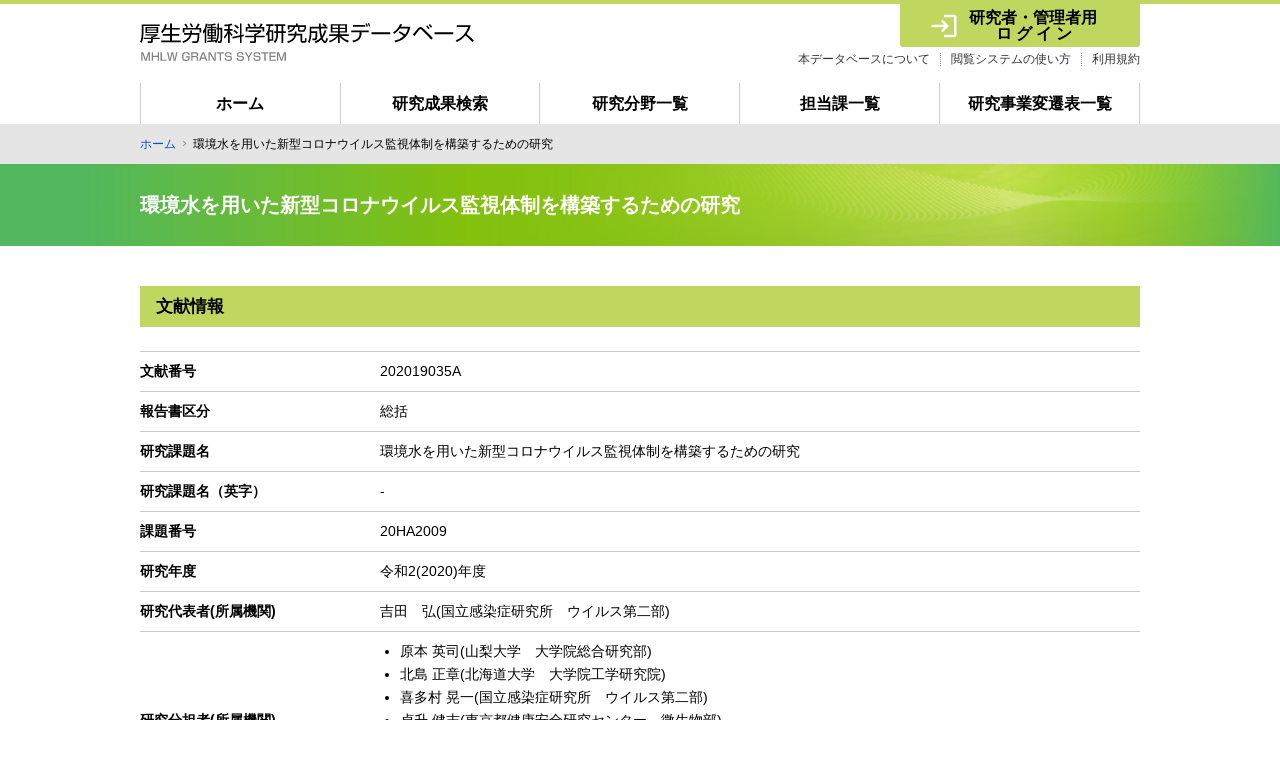

--- FILE ---
content_type: text/html; charset=UTF-8
request_url: https://mhlw-grants.niph.go.jp/project/148380
body_size: 31918
content:
<!DOCTYPE html>
<html lang="ja" dir="ltr">
  <head>
    <meta charset="utf-8" />
<meta name="description" content="厚生労働科学研究成果データベース　MHLW GRANTS SYSTEM" />
<link rel="canonical" href="https://mhlw-grants.niph.go.jp/project/148380" />
<meta name="Generator" content="Drupal 10 (https://www.drupal.org)" />
<meta name="MobileOptimized" content="width" />
<meta name="HandheldFriendly" content="true" />
<meta name="viewport" content="width=device-width, initial-scale=1.0" />

    <title>環境水を用いた新型コロナウイルス監視体制を構築するための研究 | 厚生労働科学研究成果データベース</title>
    <link rel="stylesheet" media="all" href="/sites/default/files/css/css_JOS1UaU3rHEf4NPL8JjxY8ftoWmJ_-jrbR7lI5MieHY.css?delta=0&amp;language=ja&amp;theme=niph_search&amp;include=eJxdzEEKQyEMRdENWVySRJtqICaS5x_Y1bfQ0e_swoGLg80zVwKnpgScW08GqDNS8-BsHpNU3pxM1ihgijZyV6-kD-yjYv1GkzaHfFGaG35k1yz-KuuqKhj8LMHLY-Pv8wHxfDws" />
<link rel="stylesheet" media="all" href="/sites/default/files/css/css_6NdV_a679fNC85MrY9CjFQN4ZLWXZKoTp2Z_3ZjyxQQ.css?delta=1&amp;language=ja&amp;theme=niph_search&amp;include=eJxdzEEKQyEMRdENWVySRJtqICaS5x_Y1bfQ0e_swoGLg80zVwKnpgScW08GqDNS8-BsHpNU3pxM1ihgijZyV6-kD-yjYv1GkzaHfFGaG35k1yz-KuuqKhj8LMHLY-Pv8wHxfDws" />
<link rel="stylesheet" media="print" href="/sites/default/files/css/css_sDgK-8w_n23JVilG9HzkGRB78ZAiN8Sqt2w8aGqfOYI.css?delta=2&amp;language=ja&amp;theme=niph_search&amp;include=eJxdzEEKQyEMRdENWVySRJtqICaS5x_Y1bfQ0e_swoGLg80zVwKnpgScW08GqDNS8-BsHpNU3pxM1ihgijZyV6-kD-yjYv1GkzaHfFGaG35k1yz-KuuqKhj8LMHLY-Pv8wHxfDws" />
<link rel="stylesheet" media="all" href="/sites/default/files/css/css_lzxnyqfPIxJrLkT3INF_ru-S47hHGHeYbm1pLkBbkcg.css?delta=3&amp;language=ja&amp;theme=niph_search&amp;include=eJxdzEEKQyEMRdENWVySRJtqICaS5x_Y1bfQ0e_swoGLg80zVwKnpgScW08GqDNS8-BsHpNU3pxM1ihgijZyV6-kD-yjYv1GkzaHfFGaG35k1yz-KuuqKhj8LMHLY-Pv8wHxfDws" />

    
  </head>
  <body class="path-project page-node-type-project">
        <a href="#main-content" class="visually-hidden focusable skip-link">
      メインコンテンツに移動
    </a>
    
      <div class="dialog-off-canvas-main-canvas" data-off-canvas-main-canvas>
    




<div class="layout-page">

  <header role="banner" class="layout-header media-print-none">
    <div class="layout-header__inner">
      
      <div class="layout-header__top">
        <button type="button" aria-label="メニュー開閉ボタン" aria-hidden="true"  class="layout-header__toggle-button js-toggle-global-navigation"></button>
        <a href="/" class="layout-header__branding">
          <img
            src="/themes/custom/niph_search/images/header-logo.svg"
            alt="厚生労働科学研究成果データベース (MHLW GRANTS SYSTEM)"
            class="layout-header__branding-image"
          />
        </a>
      </div>
      <div class="layout-header__blocks js-global-navigation">
          <div class="region region-header">
    <nav role="navigation" aria-labelledby="block-header-anonymous-menu-menu" id="block-header-anonymous-menu" class="header-global-navigation block block-menu navigation menu--main">
            
  <h2 class="visually-hidden" id="block-header-anonymous-menu-menu">匿名ユーザー向けメインナビゲーション</h2>
  

        
               <ul data-block-id="header_anonymous_menu" class="menu menu--level-0 menu-main menu-main--level-0"> 
                      <li class="menu__item menu__item--level-0 menu-main__item menu-main__item--level-0">
        <a href="/" class="menu__link menu__link--level-0 menu-main__link menu-main__link--level-0" data-drupal-link-system-path="&lt;front&gt;">ホーム</a>
              </li>
                      <li class="menu__item menu__item--level-0 menu-main__item menu-main__item--level-0">
        <a href="/search" class="menu__link menu__link--level-0 menu-main__link menu-main__link--level-0" data-drupal-link-system-path="search">研究成果検索</a>
              </li>
                      <li class="menu__item menu__item--level-0 menu-main__item menu-main__item--level-0">
        <a href="/research-fields" class="menu__link menu__link--level-0 menu-main__link menu-main__link--level-0" data-drupal-link-system-path="research-fields">研究分野一覧</a>
              </li>
                      <li class="menu__item menu__item--level-0 menu-main__item menu-main__item--level-0">
        <a href="/category-contact" target="_blank" class="menu__link menu__link--level-0 menu-main__link menu-main__link--level-0" data-drupal-link-system-path="category-contact">担当課一覧</a>
              </li>
                      <li class="menu__item menu__item--level-0 menu-main__item menu-main__item--level-0">
        <a href="/hensen" class="menu__link menu__link--level-0 menu-main__link menu-main__link--level-0" data-drupal-link-system-path="hensen">研究事業変遷表一覧</a>
              </li>
        </ul>
   

  </nav>
<nav role="navigation" aria-labelledby="block-header-visitor-menu-menu" id="block-header-visitor-menu" class="header-visitor-menu block block-menu navigation menu--visitor">
            
  <h2 class="visually-hidden" id="block-header-visitor-menu-menu">はじめてご利用の方へ</h2>
  

        
               <ul data-block-id="header_visitor_menu" class="menu menu--level-0 menu-visitor menu-visitor--level-0"> 
                      <li class="menu__item menu__item--level-0 menu-visitor__item menu-visitor__item--level-0">
        <a href="/about" class="menu__link menu__link--level-0 menu-visitor__link menu-visitor__link--level-0" data-drupal-link-system-path="node/154218">本データベースについて</a>
              </li>
                      <li class="menu__item menu__item--level-0 menu-visitor__item menu-visitor__item--level-0">
        <a href="/node/161088" class="menu__link menu__link--level-0 menu-visitor__link menu-visitor__link--level-0" data-drupal-link-system-path="node/161088">閲覧システムの使い方</a>
              </li>
                      <li class="is-hidden-header menu__item menu__item--level-0 menu-visitor__item menu-visitor__item--level-0">
        <a href="/faq" class="is-hidden-header menu__link menu__link--level-0 menu-visitor__link menu-visitor__link--level-0" data-drupal-link-system-path="node/166105">よくあるご質問</a>
              </li>
                      <li class="menu__item menu__item--level-0 menu-visitor__item menu-visitor__item--level-0">
        <a href="/term-of-use" class="menu__link menu__link--level-0 menu-visitor__link menu-visitor__link--level-0" data-drupal-link-system-path="node/154217">利用規約</a>
              </li>
                      <li class="is-hidden-header menu__item menu__item--level-0 menu-visitor__item menu-visitor__item--level-0">
        <a href="/help/researcher-registration" class="is-hidden-header menu__link menu__link--level-0 menu-visitor__link menu-visitor__link--level-0" data-drupal-link-system-path="node/145273">研究者登録に関するヘルプ</a>
              </li>
                      <li class="is-hidden-header menu__item menu__item--level-0 menu-visitor__item menu-visitor__item--level-0">
        <a href="/project-help" class="is-hidden-header menu__link menu__link--level-0 menu-visitor__link menu-visitor__link--level-0" data-drupal-link-system-path="node/154215">成果報告に関するヘルプ</a>
              </li>
        </ul>
   

  </nav>
<div id="block-header-guide-link" class="block block-block-content block-block-content76239297-a409-4a7d-b4f7-1a1c63161891">
  
    
      
            <div class="clearfix text-formatted field field--name-body field--type-text-with-summary field--label-hidden field__item"><div class="header-guide-link"><a href="/user/login">研究者・管理者用 ロ グ イ ン</a></div></div>
      
  </div>

  </div>

        <div class="layout-header__overlay js-toggle-global-navigation" aria-hidden="true"></div>
      </div>
    </div>
  </header>

  <main role="main" class="layout-main">
    <a id="main-content" tabindex="-1"></a>

        <div  class="layout-content__top">
        <div class="region region-content-top">
    <div id="block-niph-search-breadcrumbs" class="block block-system block-system-breadcrumb-block">
  
    
        <nav class="breadcrumb" role="navigation" aria-labelledby="system-breadcrumb">
    <h2 id="system-breadcrumb" class="visually-hidden">パンくず</h2>
    <ol>
          <li>
                  <a href="/">ホーム</a>
              </li>
          <li>
                  環境水を用いた新型コロナウイルス監視体制を構築するための研究
              </li>
        </ol>
  </nav>

  </div>
<div id="block-niph-search-page-title" class="page-title-block block block-core block-page-title-block">
  
    
      
  <h1 class="page-title">環境水を用いた新型コロナウイルス監視体制を構築するための研究</h1>


  </div>

  </div>

    </div>
    
    <div class="layout-content">
      <div  class="layout-content__inner has-vertical-margin">
          <div class="region region-content">
    <div data-drupal-messages-fallback class="hidden"></div><div id="block-niph-search-content" class="block block-system block-system-main-block">
  
    
      

<article class="node node--type-report-summary node--promoted node--view-mode-full clearfix report-full">
  <div class="report-full__section">
    
<div class="block block-">
  <h2>文献情報</h2>
      <div class="fields-table">
              <div class="fields-table__row">
          <div class="fields-table__title">文献番号</div>
                      <div class="fields-table__content">202019035A</div>
                  </div>
              <div class="fields-table__row">
          <div class="fields-table__title">報告書区分</div>
                      <div class="fields-table__content">総括</div>
                  </div>
              <div class="fields-table__row">
          <div class="fields-table__title">研究課題名</div>
                      <div class="fields-table__content">環境水を用いた新型コロナウイルス監視体制を構築するための研究</div>
                  </div>
              <div class="fields-table__row">
          <div class="fields-table__title">研究課題名（英字）</div>
                      <div class="fields-table__content">-</div>
                  </div>
              <div class="fields-table__row">
          <div class="fields-table__title">課題番号</div>
                      <div class="fields-table__content">20HA2009</div>
                  </div>
              <div class="fields-table__row">
          <div class="fields-table__title">研究年度</div>
                      <div class="fields-table__content">令和2(2020)年度</div>
                  </div>
              <div class="fields-table__row">
          <div class="fields-table__title">研究代表者(所属機関)</div>
                      <div class="fields-table__content">吉田　弘(国立感染症研究所　ウイルス第二部)</div>
                  </div>
              <div class="fields-table__row">
          <div class="fields-table__title">研究分担者(所属機関)</div>
                      <div class="fields-table__content"><div class="item-list"><ul><li>原本 英司(山梨大学　大学院総合研究部)</li><li>北島 正章(北海道大学　大学院工学研究院)</li><li>喜多村 晃一(国立感染症研究所　ウイルス第二部)</li><li>貞升 健志(東京都健康安全研究センター　微生物部)</li><li>濱崎 光宏(福岡県保健環境研究所)</li><li>田隝　淳(国土技術政策総合研究所　下水処理研究室)</li><li>小澤　広規(横浜市衛生研究所　微生物検査研究課ウイルス担当)</li></ul></div></div>
                  </div>
              <div class="fields-table__row">
          <div class="fields-table__title">研究区分</div>
                      <div class="fields-table__content">厚生労働科学研究費補助金 疾病・障害対策研究分野 新興・再興感染症及び予防接種政策推進研究</div>
                  </div>
              <div class="fields-table__row">
          <div class="fields-table__title">研究開始年度</div>
                      <div class="fields-table__content">令和2(2020)年度</div>
                  </div>
              <div class="fields-table__row">
          <div class="fields-table__title">研究終了予定年度</div>
                      <div class="fields-table__content">令和2(2020)年度</div>
                  </div>
              <div class="fields-table__row">
          <div class="fields-table__title">研究費</div>
                      <div class="fields-table__content">59,000,000円</div>
                  </div>
              <div class="fields-table__row">
          <div class="fields-table__title">研究者交替、所属機関変更</div>
                      <div class="fields-table__content">-</div>
                  </div>
          </div>
  </div>

    <h2 id="report_summary_1" >研究報告書（概要版）</h2>
          <div class="fields-table">
                  <div class="fields-table__row">
            <div class="fields-table__title">研究目的</div>
            <div class="fields-table__content">
            <div class="field field--name-field-purpose field--type-string-long field--label-hidden field__item">・新型コロナウイルス（SARS-CoV-2）感染症は呼吸器疾患であるが、ウイルスが腸管で増殖し糞便に排出される場合があること、また不顕性感染例も報告されていることから、下水中のウイルスゲノム検出により地域の感染状況の把握、感染者数推計等の研究が行われている。<br />
・わが国では下水網を活用したポリオ環境水サーベイランスを実施中である。ポリオウイルスは腸管で増殖後、糞便中に大量に排出され、多くが不顕性感染であることから、不活化ポリオワクチン導入後、2013年度より全国19カ所の地方衛生研究所（地衛研）がウイルス監視を継続中である。<br />
・両ウイルスには不顕性感染の割合が高い共通項があることから、下水調査による集団レベルの感染者把握、早期探知は健康リスク管理の観点から公衆衛生上の意義がある。しかし下水中のSARS-CoV-2量はポリオウイルスに比べ極めて少ないため、検出法を改良する必要がある。<br />
・また地域の感染者数の推計研究を行うには、SARS-CoV-2監視体制を構築する必要があり、ポリオ環境水サーベイランスを活用しつつ運用面の課題を整理する。</div>
      </div>
          </div>
          <div class="fields-table__row">
            <div class="fields-table__title">研究方法</div>
            <div class="fields-table__content">
            <div class="field field--name-field-method field--type-string-long field--label-hidden field__item">技術的、運用面での課題を整理するため、1）SARS-CoV-2検出に関する基盤的技術（濃縮法、RNA抽出法）の比較検討、2）確立した手法の水平展開を図るための検査マニュアルを作成、3）ポリオウイルス監視と並行して実施可能なSARS-CoV-2検出方法の検討、4）下水を用いたSARS-CoV-2調査の運営面の課題の整理、を行った。</div>
      </div>
          </div>
          <div class="fields-table__row">
            <div class="fields-table__title">結果と考察</div>
            <div class="fields-table__content">
            <div class="field field--name-field-result-discussion field--type-string-long field--label-hidden field__item">・下水中のSARS-CoV-2濃縮法やウイルスRNA抽出法の研究を行い、1）熱不活化処理を試料の前処理に導入すると、ウイルスゲノム量は有意に減少すること、2）流入水の濃縮方法を比較した結果、PEG沈殿法が最も適していること、更に抽出効率が最適なウイルスRNA抽出キットが選択できたこと、3）SARS-CoV-2 RNAと下水中に普遍的に存在するトウガラシ微斑ウイルス（PMMoV） RNAの検出濃度の間には有意な正の相関が認められPMMoVはプロセスコントロールとして有用性があること、を示した。<br />
・他方、流入下水の遠心上清と沈殿物を比較した結果、沈殿物がウイルス検出に適していることを示した。また下水中ではウイルスRNAが分解されている可能性が認められ、複数の遺伝子領域を増幅するPCR系が重要と考えられた。<br />
・以上の知見をもとに地衛研にて検出条件を再検討しマニュアルの作成及びウエブ研修を実施し、12施設における定点観測（11か所は原則月1回、1か所は週1回採水）、1施設でスポット調査を行うべく、手法の水平展開を行った。調査は令和2年10月より順次開始した。<br />
・調査の結果、沈殿物を用いたウイルス検出の有用性が示されたが、一部の施設で遠心上清を用いた陰電荷膜濃縮法、PEG沈殿法が良好な場合もあり、検出材料と濃縮法の追加検討の必要性が認められた。<br />
・各地衛研で検出された下水中のウイルス量は少なく、1か所でVeroE6・TMPRSS2細胞によるウイルス分離を試みたがSARS-CoV-2は分離できなかった。<br />
・1地衛研では民間検査機関を利用し５か所の処理場で週1回の採水頻度で調査したところ、下水中SARS-CoV-2濃度は感染者数の増減との間に相関が認められたが、繁華街を含む処理場では相関が低い結果を得た。<br />
・下水中の新型コロナウイルス調査の実装化にあたり、技術面では検査キャパシティを考慮した上での検査プロセスの簡素化と検出感度の改良、消耗品の供給と代替品の検討、また下水の特性（ウイルスが減衰する要因）を考慮したウイルス量推定モデルの開発と比較する処理区内の感染者数データの蓄積の必要性が認められた。運用面では結果公表時に、定量データを示すならば信頼性を考慮する必要があること、情報共有内容及び公表内容について下水道部局と衛生部局間の十分な連携が重要であると考えられた。</div>
      </div>
          </div>
          <div class="fields-table__row">
            <div class="fields-table__title">結論</div>
            <div class="fields-table__content">
            <div class="field field--name-field-conclusion field--type-string-long field--label-hidden field__item">・下水中のSARS-CoV-2調査定点を全国に構築することにより、地域毎の感染者の有無を定性的に示すことができたが感染者推計には更なる研究が必要である。<br />
・採水頻度を増やした調査事例では感染者数の変動より早期探知への適用可能性を示したが検査キャパシティが課題となる。<br />
・技術面では下水中のコロナウイルス量は少ないため、検出法の改良は今後も必要。また下水固有の特性を考慮した処理区内のウイルス量の推計モデルの開発が望まれ、感染者数と連動したデータを蓄積する必要性がある。<br />
・運用面では関係部局間の情報共有内容及び公表内容、検出時の行政対応の在り方、データの公表時のリスクコミュニケーション、民間検査の活用と行政検査機関の役割（精度管理等）について更に検討する必要がある。</div>
      </div>
          </div>
                      </div>
      <div class="report-full__section">
      <h3>公開日・更新日</h3>
      <div class="fields-table">
        <div class="fields-table__row">
          <div class="fields-table__title">公開日</div>
          <div class="fields-table__content">2021-07-19</div>
        </div>
        <div class="fields-table__row">
          <div class="fields-table__title">更新日</div>
          <div class="fields-table__content">-</div>
        </div>
      </div>
    </div>
      </div>
</article>

<article>
  <h2 id="report_pdf_1" >研究報告書（PDF）</h2>
            <div><a href="/system/files/download_pdf/2020/202019035A.pdf" download="202019035A.pdf" class="link-button">一括ダウンロード用PDF</a></div>
              <div class="fields-table">
                  <div class="fields-table__row">
            <div class="fields-table__title">
            <div class="field field--name-field-pdf-type field--type-list-string field--label-hidden field__item">表紙</div>
      </div>
            <div class="fields-table__content">
                <div class="report-pdf-full__pdf-item"><a href="/system/files/report_pdf/202019035A-hyoshi.pdf" target="_blank" rel="noopener noreferrer">環境水を用いた新型コロナウイルス監視体制を構築するための研究 [230.29 KB]</a></div>
            </div>
          </div>
                  <div class="fields-table__row">
            <div class="fields-table__title">
            <div class="field field--name-field-pdf-type field--type-list-string field--label-hidden field__item">目次</div>
      </div>
            <div class="fields-table__content">
                <div class="report-pdf-full__pdf-item"><a href="/system/files/report_pdf/202019035A-mokuji.pdf" target="_blank" rel="noopener noreferrer">目次 [129.48 KB]</a></div>
            </div>
          </div>
                  <div class="fields-table__row">
            <div class="fields-table__title">
            <div class="field field--name-field-pdf-type field--type-list-string field--label-hidden field__item">総括研究報告書</div>
      </div>
            <div class="fields-table__content">
                <div class="report-pdf-full__pdf-item"><a href="/system/files/report_pdf/202019035A-sokatsu_2.pdf" target="_blank" rel="noopener noreferrer">環境水を用いた新型コロナウイルス監視体制を構築するための研究 [5.35 MB]</a></div>
            </div>
          </div>
                  <div class="fields-table__row">
            <div class="fields-table__title">
            <div class="field field--name-field-pdf-type field--type-list-string field--label-hidden field__item">分担研究報告書</div>
      </div>
            <div class="fields-table__content">
                <div class="report-pdf-full__pdf-item"><a href="/system/files/report_pdf/202019035A-buntan1_1.pdf" target="_blank" rel="noopener noreferrer">環境水中の新型コロナウイルス検出法開発 [345.71 KB]</a></div>
            </div>
          </div>
                  <div class="fields-table__row">
            <div class="fields-table__title">
            <div class="field field--name-field-pdf-type field--type-list-string field--label-hidden field__item">分担研究報告書</div>
      </div>
            <div class="fields-table__content">
                <div class="report-pdf-full__pdf-item"><a href="/system/files/report_pdf/202019035A-buntan2.pdf" target="_blank" rel="noopener noreferrer">ポリオ環境水調査の新型コロナウイルス監視への応用 [206.95 KB]</a></div>
            </div>
          </div>
                  <div class="fields-table__row">
            <div class="fields-table__title">
            <div class="field field--name-field-pdf-type field--type-list-string field--label-hidden field__item">分担研究報告書</div>
      </div>
            <div class="fields-table__content">
                <div class="report-pdf-full__pdf-item"><a href="/system/files/report_pdf/202019035A-buntan3.pdf" target="_blank" rel="noopener noreferrer">東京都における下水試料中からのSARS-CoV-2調査における検査手法の検討 [2 MB]</a></div>
            </div>
          </div>
                  <div class="fields-table__row">
            <div class="fields-table__title">
            <div class="field field--name-field-pdf-type field--type-list-string field--label-hidden field__item">分担研究報告書</div>
      </div>
            <div class="fields-table__content">
                <div class="report-pdf-full__pdf-item"><a href="/system/files/report_pdf/202019035A-buntan4.pdf" target="_blank" rel="noopener noreferrer">検出頻度を増やした下水中新型コロナウイルス検出報告 [774.63 KB]</a></div>
            </div>
          </div>
                  <div class="fields-table__row">
            <div class="fields-table__title">
            <div class="field field--name-field-pdf-type field--type-list-string field--label-hidden field__item">分担研究報告書</div>
      </div>
            <div class="fields-table__content">
                <div class="report-pdf-full__pdf-item"><a href="/system/files/report_pdf/202019035A-buntan5.pdf" target="_blank" rel="noopener noreferrer">終末処理場の流入水沈査からのRNA抽出方法の検討 [313.98 KB]</a></div>
            </div>
          </div>
                  <div class="fields-table__row">
            <div class="fields-table__title">
            <div class="field field--name-field-pdf-type field--type-list-string field--label-hidden field__item">分担研究報告書</div>
      </div>
            <div class="fields-table__content">
                <div class="report-pdf-full__pdf-item"><a href="/system/files/report_pdf/202019035A-buntan6.pdf" target="_blank" rel="noopener noreferrer">下水からの新型コロナウイルス検出作業における感染リスク評価 [197.05 KB]</a></div>
            </div>
          </div>
                  <div class="fields-table__row">
            <div class="fields-table__title">
            <div class="field field--name-field-pdf-type field--type-list-string field--label-hidden field__item">分担研究報告書</div>
      </div>
            <div class="fields-table__content">
                <div class="report-pdf-full__pdf-item"><a href="/system/files/report_pdf/202019035A-buntan7.pdf" target="_blank" rel="noopener noreferrer">下水中の新型コロナウイルス調査運用上の課題について [967.77 KB]</a></div>
            </div>
          </div>
                  <div class="fields-table__row">
            <div class="fields-table__title">
            <div class="field field--name-field-pdf-type field--type-list-string field--label-hidden field__item">研究成果の刊行に関する一覧表</div>
      </div>
            <div class="fields-table__content">
                <div class="report-pdf-full__pdf-item"><a href="/system/files/report_pdf/202019035A-kanko.pdf" target="_blank" rel="noopener noreferrer">研究成果の刊行に関する一覧表 [237.6 KB]</a></div>
            </div>
          </div>
                  <div class="fields-table__row">
            <div class="fields-table__title">
            <div class="field field--name-field-pdf-type field--type-list-string field--label-hidden field__item">倫理審査等報告書の写し</div>
      </div>
            <div class="fields-table__content">
                <div class="report-pdf-full__pdf-item"><a href="/system/files/report_pdf/202019035A-rinri.pdf" target="_blank" rel="noopener noreferrer">倫理審査等報告書の写し [253.85 KB]</a></div>
            </div>
          </div>
              </div>
        <div class="report-full__section">
      <h3>公開日・更新日</h3>
      <div class="fields-table">
        <div class="fields-table__row">
          <div class="fields-table__title">公開日</div>
          <div class="fields-table__content">2021-07-19</div>
        </div>
        <div class="fields-table__row">
          <div class="fields-table__title">更新日</div>
          <div class="fields-table__content">-</div>
        </div>
      </div>
    </div>
  </article>


<article class="node node--type-report-paper node--promoted node--unpublished node--view-mode-full clearfix report-paper-full">
  <h2>研究報告書（紙媒体）</h2>
  </article>




<article class="node node--type-report-policy-impact node--promoted node--unpublished node--view-mode-full clearfix report-full">
  <h2>行政効果報告</h2>
  <div class="fields-table">
    <div class="fields-table__row">
      <div class="fields-table__title">文献番号</div>
      <div class="fields-table__content">202019035C</div>
    </div>
  </div>
  </article>


<article class="node node--type-report-finance node--promoted node--unpublished node--view-mode-full clearfix report-full">
  <h2>収支報告書</h2>
  <div class="report-full__section">
    <div class="fields-table">
      <div class="fields-table__row">
        <div class="fields-table__title">文献番号</div>
        <div class="fields-table__content">
            <div class="field field--name-field-report-no field--type-string field--label-hidden field__item">202019035Z</div>
      </div>
      </div>
          </div>
  </div>
  </article>

  </div>

  </div>

      </div>
    </div>
  </main>

  <footer role="contentinfo" class="layout-footer media-print-none">
    <div class="layout-footer__top">
      <div class="layout-footer__inner layout-footer__inner--top">
        <div class="layout-footer__branding">
          <img
            src="/themes/custom/niph_search/images/footer-logo-jp.svg"
            alt="厚生労働科学研究成果データベース)"
            class="layout-footer__branding-image-jp"
          />
          <img
            src="/themes/custom/niph_search/images/footer-logo-en.svg"
            alt="MHLW GRANTS SYSTEM"
            class="layout-footer__branding-image-en"
          />
        </div>
        <button type="button" aria-hidden="true" class="layout-footer__scroll-top js-scroll-top">このページのトップへ</button>
      </div>
    </div>
    <div class="layout-footer__bottom">
      <div class="layout-footer__inner layout-footer__inner--bottom">
        <div class="layout-footer__blocks"></div>
        <div class="layout-footer__sub-info">
          <ul>
            <li>
              <a href="https://www.mhlw.go.jp/" target="_blank">
                <img src="/themes/custom/niph_search/images/banner-mhlw.png" alt="厚生労働省" class="layout-footer__banner-mhlw" />
              </a>
            </li>
            <li>
              <a href="https://www.niph.go.jp/" target="_blank">
                <img src="/themes/custom/niph_search/images/banner-niph.png" alt="国立保険医療機関" class="layout-footer__banner-niph" />
              </a>
            </li>
          </ul>
          <p class="layout-footer__copyright">Copyright ©︎ National Institute of Public Health. All Rights Reserved.</p>
        </div>
      </div>
    </div>
  </footer>

</div>

  </div>

    
    <script type="application/json" data-drupal-selector="drupal-settings-json">{"path":{"baseUrl":"\/","pathPrefix":"","currentPath":"project\/148380","currentPathIsAdmin":false,"isFront":false,"currentLanguage":"ja"},"pluralDelimiter":"\u0003","suppressDeprecationErrors":true,"user":{"uid":0,"permissionsHash":"a343e9b800a7476474b979b888022f1195cb71a640bd1d303928bd63e072a252"}}</script>
<script src="/sites/default/files/js/js_VPb6Zp0hKZVXgStKSq5__pV0_vVwDZ8M44T0Wf2KDfU.js?scope=footer&amp;delta=0&amp;language=ja&amp;theme=niph_search&amp;include=eJzLyyzIiC9OTSxKztBPz8lPSszRLS6pzMnMSwcAi9UKXA"></script>

  </body>
</html>


--- FILE ---
content_type: text/css
request_url: https://mhlw-grants.niph.go.jp/sites/default/files/css/css_6NdV_a679fNC85MrY9CjFQN4ZLWXZKoTp2Z_3ZjyxQQ.css?delta=1&language=ja&theme=niph_search&include=eJxdzEEKQyEMRdENWVySRJtqICaS5x_Y1bfQ0e_swoGLg80zVwKnpgScW08GqDNS8-BsHpNU3pxM1ihgijZyV6-kD-yjYv1GkzaHfFGaG35k1yz-KuuqKhj8LMHLY-Pv8wHxfDws
body_size: 16822
content:
/* @license MIT https://github.com/necolas/normalize.css/blob/3.0.3/LICENSE.md */
html{font-family:sans-serif;-ms-text-size-adjust:100%;-webkit-text-size-adjust:100%;}body{margin:0;}article,aside,details,figcaption,figure,footer,header,hgroup,main,menu,nav,section,summary{display:block;}audio,canvas,progress,video{display:inline-block;vertical-align:baseline;}audio:not([controls]){display:none;height:0;}[hidden],template{display:none;}a{background-color:transparent;}a:active,a:hover{outline:0;}abbr[title]{border-bottom:1px dotted;}b,strong{font-weight:bold;}dfn{font-style:italic;}h1{font-size:2em;margin:0.67em 0;}mark{background:#ff0;color:#000;}small{font-size:80%;}sub,sup{font-size:75%;line-height:0;position:relative;vertical-align:baseline;}sup{top:-0.5em;}sub{bottom:-0.25em;}img{border:0;}svg:not(:root){overflow:hidden;}figure{margin:1em 40px;}hr{box-sizing:content-box;height:0;}pre{overflow:auto;}code,kbd,pre,samp{font-family:monospace,monospace;font-size:1em;}button,input,optgroup,select,textarea{color:inherit;font:inherit;margin:0;}button{overflow:visible;}button,select{text-transform:none;}button,html input[type="button"],input[type="reset"],input[type="submit"]{-webkit-appearance:button;cursor:pointer;}button[disabled],html input[disabled]{cursor:default;}button::-moz-focus-inner,input::-moz-focus-inner{border:0;padding:0;}input{line-height:normal;}input[type="checkbox"],input[type="radio"]{box-sizing:border-box;padding:0;}input[type="number"]::-webkit-inner-spin-button,input[type="number"]::-webkit-outer-spin-button{height:auto;}input[type="search"]{-webkit-appearance:textfield;box-sizing:content-box;}input[type="search"]::-webkit-search-cancel-button,input[type="search"]::-webkit-search-decoration{-webkit-appearance:none;}fieldset{border:1px solid #c0c0c0;margin:0 2px;padding:0.35em 0.625em 0.75em;}legend{border:0;padding:0;}textarea{overflow:auto;}optgroup{font-weight:bold;}table{border-collapse:collapse;border-spacing:0;}td,th{padding:0;}
@media (min--moz-device-pixel-ratio:0){summary{display:list-item;}}
/* @license GPL-2.0-or-later https://www.drupal.org/licensing/faq */
:root{}
*,*::after,*::before{box-sizing:border-box;}body{overflow-x:hidden;color:#000;background-color:#fff;font-family:"ヒラギノ角ゴ StdN W3","Hiragino Kaku Gothic StdN W3","游ゴシック Medium","Yu Gothic Medium","游ゴシック体","YuGothic","Yu Gothic","メイリオ",sans-serif;font-size:13px;line-height:1.71;}img{max-width:100%;height:auto;vertical-align:middle;}button{padding:0;cursor:pointer;border:none;outline:none;background-color:transparent;appearance:none;}a{color:#0650cb;}a:visited{color:#609;}a:hover{text-decoration:none;opacity:0.7;}h1,h2,h3,h4,h5,h6{font-weight:bold;line-height:1.5;}h3,h4,h5,h6{margin:24px 0 12px;}h2{margin:32px 0 12px;padding:4px 8px;background-color:#bfd65f;font-size:1.2142857143em;}h3{padding:0 0 6px;border-bottom:2px solid #bfd65f;font-size:1.2142857143em;}h4{padding:2px 8px;background-color:rgba(191,214,95,0.4);font-size:1.1428571429em;}h5{padding:0 0 4px;border-bottom:1px solid #bfd65f;font-size:1.1428571429em;}h6{color:#678000;font-size:1.0714285714em;}p{margin:12px 0;}b,strong,i,em{font-weight:bold;}i,em{color:#c00;font-style:normal;}input,textarea,select{padding:2px 5px;border:1px solid #ccc;border-radius:3px;background-color:#fff;}input:disabled,textarea:disabled,select:disabled{cursor:default;background-color:rgba(0,0,0,0.04);}input:not([type=submit]):read-only,textarea:read-only{cursor:default;background-color:rgba(0,0,0,0.04);}ul,ol{margin:16px 0;padding-left:20px;}ul ul,ul ol,ol ul,ol ol{margin:8px 0;padding-left:40px;}li{margin:8px 0;}dl{margin:16px 0;}dt{margin-top:8px;font-weight:bold;}dd{margin:8px 0 8px 8px;}table{width:100%;margin:16px 0;border-collapse:collapse;}caption{padding-bottom:6px;text-align:left;color:rgba(0,0,0,0.6);background-color:#fff;font-weight:bold;}th{text-align:left;font-weight:bold;}thead{color:#fff;background-color:#666;}thead th{padding:7px 12px;border-right-width:1px;border-right-style:solid;}thead th:not(:last-child){border-right-color:#ccc;}thead th:last-child{border-right-color:#666;}tbody{border-top:1px solid #ccc;}tbody > tr{border-bottom:1px solid #ccc;}tbody th{padding:7px 0 2px;}tbody td{padding-bottom:7px;}thead + tbody{border-top:0;}thead + tbody > tr{border-left:1px solid #ccc;}thead + tbody > tr:nth-child(even){background-color:rgba(0,0,0,0.04);}thead + tbody th,thead + tbody td{padding:7px 12px;border-right:1px solid #ccc;}thead + tbody th{background-color:rgba(0,0,0,0.04);}
.layout-content__inner{width:100%;max-width:1040px;margin-right:auto;margin-left:auto;padding-right:20px;padding-left:20px;}.layout-footer__inner{width:100%;max-width:1040px;margin-right:auto;margin-left:auto;padding-right:20px;padding-left:20px;}.layout-footer__inner--top{position:relative;}.layout-footer__inner--bottom{display:flex;flex-direction:column;}.layout-footer__top{background-color:#bfd65f;}.layout-footer__branding{display:flex;flex-direction:column;align-items:center;padding:25px 0 55px;}.layout-footer__branding-image-jp{width:240px;margin-bottom:7px;}.layout-footer__branding-image-en{width:94px;}.layout-footer__scroll-top{position:absolute;right:50%;bottom:0;display:flex;align-items:center;justify-content:center;width:180px;height:32px;transform:translateX(50%);border-radius:3px 3px 0 0;background-color:#fff;font-size:12px;font-weight:bold;}.layout-footer__scroll-top:hover{opacity:0.7;}.layout-footer__scroll-top::before{width:7px;height:10px;margin-right:6px;content:"";background-image:url(/themes/custom/niph_search/images/icons/scroll-top.svg);background-repeat:no-repeat;background-position:center;background-size:contain;}.layout-footer__bottom{padding:32px 0 24px;}.layout-footer__sub-info{display:flex;flex:0 0 auto;flex-direction:column;justify-content:space-between;}.layout-footer__sub-info > ul{margin:0;padding:0;list-style:none;display:flex;flex-direction:column;align-items:center;justify-content:center;margin:24px 0;}.layout-footer__sub-info li{margin:0;}.layout-footer__sub-info li:last-child{margin-top:9px;}.layout-footer__sub-info a{display:block;width:220px;height:56px;text-align:center;border:1px solid #ccc;line-height:56px;}.layout-footer__banner-mhlw{width:113px;}.layout-footer__banner-niph{width:180px;}.layout-footer__copyright{margin:0;color:rgba(0,0,0,0.6);font-size:10px;line-height:1.6;}.layout-header{width:100%;border-top:4px solid #bfd65f;background-color:#fff;}.layout-header__inner{width:100%;max-width:1040px;margin-right:auto;margin-left:auto;padding-right:20px;padding-left:20px;position:relative;}.layout-header__action{display:flex;align-items:center;line-height:1;}.layout-header__action-profile{display:flex;align-items:center;font-size:11px;}.layout-header__action-profile::before{display:inline-block;content:"account_circle";white-space:nowrap;letter-spacing:normal;text-transform:none;word-wrap:normal;direction:ltr;font-family:"Material Icons",sans-serif;font-feature-settings:"liga" 1;font-size:13px;font-weight:normal;font-style:normal;line-height:1;text-rendering:optimizeLegibility;margin-right:5px;color:rgba(0,0,0,0.4);}.layout-header__action-links{margin:0;padding:0;list-style:none;display:flex;flex:0 0 auto;margin-left:10px;font-size:10px;font-weight:bold;}.layout-header__action-links > li{margin:0;}.layout-header__action-links > li:last-child{margin-left:4px;}.layout-header__action-links a{display:block;padding:6px;text-decoration:none;color:#000;border:1px solid #ccc;border-radius:2px;background-color:#fff;}.layout-header__action-links a:hover{opacity:1;background-color:#ccc;}.layout-header__top{position:relative;}.layout-header__toggle-button{position:absolute;top:50%;left:-6px;display:block;width:36px;height:36px;transform:translateY(-50%);border-radius:2px;background-color:#bfd65f;}.layout-header__toggle-button::before{display:inline-block;content:"dehaze";white-space:nowrap;letter-spacing:normal;text-transform:none;word-wrap:normal;direction:ltr;font-family:"Material Icons",sans-serif;font-feature-settings:"liga" 1;font-size:26px;font-weight:normal;font-style:normal;line-height:1;text-rendering:optimizeLegibility;vertical-align:middle;}.layout-header__toggle-button--researcher,.layout-header__toggle-button--administrator{color:#fff;}.layout-header__toggle-button--researcher{background-color:#078837;}.layout-header__toggle-button--administrator{background-color:#045121;}.layout-header__branding{display:block;width:240px;margin:0 auto;padding-top:12px;}.layout-header__branding:hover{opacity:0.7;}.layout-header__blocks{display:none;}.layout-header__blocks > .region-header{flex:0 0 auto;background-color:#fff;}.layout-header__overlay{display:none;flex:1 1 auto;cursor:pointer;background-color:rgba(0,0,0,0.6);}.layout-page-user-login{position:absolute;top:0;bottom:0;display:flex;width:100%;}.layout-page-user-login .messages{margin:24px 16px;}.layout-page-user-login__link-front{position:absolute;top:-28px;right:0;display:inline-block;text-decoration:none;color:rgba(0,0,0,0.8);font-size:11px;line-height:1;}.layout-page-user-login__link-front::before{display:inline-block;content:"keyboard_arrow_right";white-space:nowrap;letter-spacing:normal;text-transform:none;word-wrap:normal;direction:ltr;font-family:"Material Icons",sans-serif;font-feature-settings:"liga" 1;font-size:12px;font-weight:normal;font-style:normal;line-height:1;text-rendering:optimizeLegibility;vertical-align:-2px;}.layout-page-user-login__link-front:visited{color:rgba(0,0,0,0.8);}.layout-page-user-login__inner{width:100%;max-width:608px;margin:auto;padding:42px 16px;}.layout-page-user-login__main{position:relative;border:4px solid #bfd65f;border-radius:3px;background-color:#fff;}.layout-page-user-login__branding{width:100%;max-width:392px;margin:24px auto;padding:0 20px;text-align:center;}.layout-page-user-login__branding-image-jp{display:block;width:100%;}.layout-page-user-login__branding-image-en{width:117px;margin-top:8px;}.layout-page-user-login__footer{padding:24px 0 0;}
.collapse-processed > summary{padding-right:0.5em;padding-left:0.5em;}.collapse-processed > summary:before{float:left;width:1em;height:1em;content:"";background:url(/themes/contrib/classy/images/misc/menu-expanded.png) 0 100% no-repeat;}[dir="rtl"] .collapse-processed > summary:before{float:right;background-position:100% 100%;}.collapse-processed:not([open]) > summary:before{-ms-transform:rotate(-90deg);-webkit-transform:rotate(-90deg);transform:rotate(-90deg);background-position:25% 35%;}[dir="rtl"] .collapse-processed:not([open]) > summary:before{-ms-transform:rotate(90deg);-webkit-transform:rotate(90deg);transform:rotate(90deg);background-position:75% 35%;}
.container-inline label:after,.container-inline .label:after{content:":";}.form-type-radios .container-inline label:after,.form-type-checkboxes .container-inline label:after{content:"";}.form-type-radios .container-inline .form-type-radio,.form-type-checkboxes .container-inline .form-type-checkbox{margin:0 1em;}.container-inline .form-actions,.container-inline.form-actions{margin-top:0;margin-bottom:0;}
details{margin-top:1em;margin-bottom:1em;border:1px solid #ccc;}details > .details-wrapper{padding:0.5em 1.5em;}summary{padding:0.2em 0.5em;cursor:pointer;}
.exposed-filters .filters{float:left;margin-right:1em;}[dir="rtl"] .exposed-filters .filters{float:right;margin-right:0;margin-left:1em;}.exposed-filters .form-item{margin:0 0 0.1em 0;padding:0;}.exposed-filters .form-item label{float:left;width:10em;font-weight:normal;}[dir="rtl"] .exposed-filters .form-item label{float:right;}.exposed-filters .form-select{width:14em;}.exposed-filters .current-filters{margin-bottom:1em;}.exposed-filters .current-filters .placeholder{font-weight:bold;font-style:normal;}.exposed-filters .additional-filters{float:left;margin-right:1em;}[dir="rtl"] .exposed-filters .additional-filters{float:right;margin-right:0;margin-left:1em;}
.field__label{font-weight:bold;}.field--label-inline .field__label,.field--label-inline .field__items{float:left;}.field--label-inline .field__label,.field--label-inline > .field__item,.field--label-inline .field__items{padding-right:0.5em;}[dir="rtl"] .field--label-inline .field__label,[dir="rtl"] .field--label-inline .field__items{padding-right:0;padding-left:0.5em;}.field--label-inline .field__label::after{content:":";}
.icon-help{padding:1px 0 1px 20px;background:url(/themes/contrib/classy/images/misc/help.png) 0 50% no-repeat;}[dir="rtl"] .icon-help{padding:1px 20px 1px 0;background-position:100% 50%;}.feed-icon{display:block;overflow:hidden;width:16px;height:16px;text-indent:-9999px;background:url(/themes/contrib/classy/images/misc/feed.svg) no-repeat;}
button.link{margin:0;padding:0;cursor:pointer;border:0;background:transparent;font-size:1em;}label button.link{font-weight:bold;}
ul.inline,ul.links.inline{display:inline;padding-left:0;}[dir="rtl"] ul.inline,[dir="rtl"] ul.links.inline{padding-right:0;padding-left:15px;}ul.inline li{display:inline;padding:0 0.5em;list-style-type:none;}ul.links a.is-active{color:#000;}
.more-link{display:block;text-align:right;}[dir="rtl"] .more-link{text-align:left;}
tr.drag{background-color:#fffff0;}tr.drag-previous{background-color:#ffd;}body div.tabledrag-changed-warning{margin-bottom:0.5em;}
tr.selected td{background:#ffc;}td.checkbox,th.checkbox{text-align:center;}[dir="rtl"] td.checkbox,[dir="rtl"] th.checkbox{text-align:center;}
th.is-active img{display:inline;}td.is-active{background-color:#ddd;}
div.tabs{margin:1em 0;}ul.tabs{margin:0 0 0.5em;padding:0;list-style:none;}.tabs > li{display:inline-block;margin-right:0.3em;}[dir="rtl"] .tabs > li{margin-right:0;margin-left:0.3em;}.tabs a{display:block;padding:0.2em 1em;text-decoration:none;}.tabs a.is-active{background-color:#eee;}.tabs a:focus,.tabs a:hover{background-color:#f5f5f5;}
.form-textarea-wrapper textarea{display:block;box-sizing:border-box;width:100%;margin:0;}
.ui-dialog--narrow{max-width:500px;}@media screen and (max-width:600px){.ui-dialog--narrow{min-width:95%;max-width:95%;}}
.messages{padding:15px 20px 15px 35px;word-wrap:break-word;border:1px solid;border-width:1px 1px 1px 0;border-radius:2px;background:no-repeat 10px 17px;overflow-wrap:break-word;}[dir="rtl"] .messages{padding-right:35px;padding-left:20px;text-align:right;border-width:1px 0 1px 1px;background-position:right 10px top 17px;}.messages + .messages{margin-top:1.538em;}.messages__list{margin:0;padding:0;list-style:none;}.messages__item + .messages__item{margin-top:0.769em;}.messages--status{color:#325e1c;border-color:#c9e1bd #c9e1bd #c9e1bd transparent;background-color:#f3faef;background-image:url(/themes/contrib/classy/images/icons/73b355/check.svg);box-shadow:-8px 0 0 #77b259;}[dir="rtl"] .messages--status{margin-left:0;border-color:#c9e1bd transparent #c9e1bd #c9e1bd;box-shadow:8px 0 0 #77b259;}.messages--warning{color:#734c00;border-color:#f4daa6 #f4daa6 #f4daa6 transparent;background-color:#fdf8ed;background-image:url(/themes/contrib/classy/images/icons/e29700/warning.svg);box-shadow:-8px 0 0 #e09600;}[dir="rtl"] .messages--warning{border-color:#f4daa6 transparent #f4daa6 #f4daa6;box-shadow:8px 0 0 #e09600;}.messages--error{color:#a51b00;border-color:#f9c9bf #f9c9bf #f9c9bf transparent;background-color:#fcf4f2;background-image:url(/themes/contrib/classy/images/icons/e32700/error.svg);box-shadow:-8px 0 0 #e62600;}[dir="rtl"] .messages--error{border-color:#f9c9bf transparent #f9c9bf #f9c9bf;box-shadow:8px 0 0 #e62600;}.messages--error p.error{color:#a51b00;}
.accordion__toggle{display:flex;margin:8px 0;cursor:pointer;background-color:rgba(0,0,0,0.04);font-size:1.2142857143em;font-weight:bold;}.accordion__toggle:hover{opacity:0.7;}.accordion__toggle::after{display:inline-block;content:"remove";white-space:nowrap;letter-spacing:normal;text-transform:none;word-wrap:normal;direction:ltr;font-family:"Material Icons",sans-serif;font-feature-settings:"liga" 1;font-size:32px;font-weight:normal;font-style:normal;line-height:1;text-rendering:optimizeLegibility;display:flex;flex:0 0 40px;align-items:center;justify-content:center;background-color:rgba(0,0,0,0.1);}.accordion__toggle-text{flex:1 1 auto;padding:8px 12px 9px 12px;line-height:1.5;}.action-links{margin:0;padding:0;list-style:none;display:flex;flex-wrap:wrap;margin:8px 0 16px;}.action-links li{margin:8px 8px 0 0;}.action-links li:last-child{margin-right:0;}.action-links a{display:inline-block;padding:3px 8px;text-align:center;text-decoration:none;color:#000;border:1px solid #ccc;border-radius:3px;background-color:#fff;font-size:0.9285714286em;font-weight:bold;line-height:1.5;}.action-links a:visited{color:#000;}.action-links a:hover{opacity:1;background-color:#ccc;}.aggregate-report-detail__link-csv-export{margin:16px 0;}.aggregate-report-detail__link-csv-export .link-button{margin:0;}.aggregate-report-detail__table{margin:0;}.aggregate-report-detail .aggregate-report-detail-table__email{word-break:break-all;}.aggregate-report-search-form__field-help{font-size:0.8571428571em;}.aggregate-report-search-form__year-wrapper{display:flex;}.aggregate-report-search-form__year-wrapper:first-child{margin-bottom:6px;}.aggregate-report-search-form__year-wrapper > span{margin-right:6px;}.aggregate-report-search-results{margin-top:16px;}.aggregate-report-search-results__main{margin-right:calc(-1 * (100vw - 100%) / 2);margin-left:calc(-1 * (100vw - 100%) / 2);padding-right:20px;padding-left:20px;}.aggregate-report-search-results__csv-export{width:100%;max-width:1700px;margin:0 auto 16px;}.aggregate-report-search-results__csv-export > .link-button{margin:0;}.aggregate-report-search-results__footer-links{text-align:center;}.aggregate-report-table-wrapper{overflow:auto auto;width:100%;max-width:1700px;max-height:550px;margin-right:auto;margin-left:auto;}.aggregate-report-table{margin:0;border-collapse:separate;font-size:0.8571428571em;}.aggregate-report-table th{font-weight:normal;}.aggregate-report-table td{text-align:right;}.aggregate-report-table th,.aggregate-report-table td{padding:2px 6px;border-bottom:1px solid #ccc;}.aggregate-report-table thead{border-top:1px solid #ccc;background-color:#fff;}.aggregate-report-table thead th{text-align:center;}.aggregate-report-table thead th:nth-child(-n+6){z-index:30;}.aggregate-report-table thead th:last-child{border-right:1px solid #ccc;}.aggregate-report-table tbody > tr > th{background-color:#f6f6f6;}.aggregate-report-table tbody > tr:nth-child(even) > th{background-color:#ebebeb;}.aggregate-report-table tbody th{position:sticky;z-index:10;}.aggregate-report-table__col-type{width:90px;min-width:90px;left:0;border-left:1px solid #ccc;}.aggregate-report-table__col-year{width:110px;min-width:110px;left:90px;}.aggregate-report-table__col-grant-name{width:180px;min-width:180px;left:200px;}.aggregate-report-table__col-field-name{width:220px;min-width:220px;left:380px;}.aggregate-report-table__col-category-name{width:220px;min-width:220px;left:600px;}.aggregate-report-table__col-total{width:90px;min-width:90px;left:820px;}.aggregate-report-table__col-states{width:80px;min-width:80px;word-break:keep-all;}.aggregate-report-table__col-total-label{left:600px;}.aggregate-report-table__col-total-value{left:820px;}.aggregate-report-table__head-row th{position:sticky;z-index:20;background-color:#666;}.aggregate-report-table__head-row--1 th{top:0;}.aggregate-report-table__head-row--2 th{top:25px;}.aggregate-report-table__head-row--3 th{top:50px;}.aggregate-report-table__head-row--4 th{top:95px;color:#000;background-color:#fff;}.aggregate-report-table__head-row--1,.aggregate-report-table__head-row--2{height:25px;}.annotation{margin:0;padding:0;list-style:none;margin-top:16px;margin-bottom:16px;color:rgba(0,0,0,0.6);font-size:0.9285714286em;}.annotation > li{position:relative;margin-top:10px;margin-bottom:10px;padding-left:15px;}.annotation > li::before{position:absolute;top:0;left:0;content:"※";}.annotation--important{color:#c00;}.breadcrumb{padding:4px 0;background-color:#e5e5e5;}.breadcrumb > h2{margin:0;}.breadcrumb > ol{margin:0;padding:0;list-style:none;width:100%;max-width:1040px;margin-right:auto;margin-left:auto;padding-right:20px;padding-left:20px;font-size:0.8571428571em;}.breadcrumb li{display:inline;margin:0;}.breadcrumb li:not(:last-child)::after{display:inline-block;content:"keyboard_arrow_right";white-space:nowrap;letter-spacing:normal;text-transform:none;word-wrap:normal;direction:ltr;font-family:"Material Icons",sans-serif;font-feature-settings:"liga" 1;font-size:11px;font-weight:normal;font-style:normal;line-height:1;text-rendering:optimizeLegibility;vertical-align:-1px;color:rgba(0,0,0,0.4);}.breadcrumb a{text-decoration:none;}.breadcrumb a:hover{text-decoration:underline;}.button{display:inline-block;margin:0 8px;padding:12px 16px;text-align:center;color:#000;border:1px solid #ccc;border-radius:3px;background-color:#fff;font-size:1.1428571429em;font-weight:bold;line-height:1.5;}.button:hover{background-color:#ccc;}.button--primary{color:#fff;border-color:#078837;background-color:#078837;}.button--primary:hover{color:#078837;background-color:#fff;}#edit-moderation-state-0 .form-item{border-bottom:1px solid #ccc;}.content-moderation-entity-moderation-form{margin-top:60px;}.faq{margin-top:16px;margin-bottom:16px;}.faq__container{border-top:1px dotted rgba(0,0,0,0.4);}.faq__container:last-child{border-bottom:1px dotted rgba(0,0,0,0.4);}.faq__question,.faq__answer{position:relative;padding-left:27px;}.faq__question::before,.faq__answer::before{position:absolute;top:0;left:0;display:inline-block;width:21px;height:21px;text-align:center;border-radius:3px;font-size:16px;font-weight:bold;line-height:21px;}.faq__question{margin-top:16px;margin-bottom:12px;color:#678000;font-size:1.0714285714em;font-weight:bold;line-height:1.5;}.faq__question::before{content:"Q";color:#fff;background-color:#84c110;}.faq__answer{margin-bottom:16px;}.faq__answer::before{content:"A";color:#000;background-color:#ccc;}.feature-box{margin:12px 0;padding:12px;background-color:rgba(0,0,0,0.04);}.feature-box > *:first-child{margin-top:0;}.feature-box > *:last-child{margin-bottom:0;}.feed-icons .link-button{margin-bottom:0;margin-left:0;}.field--widget-datetime-timestamp .responsive-table,.field--widget-datetime-timestamp .field-multiple-table{width:100%;}.field--widget-datetime-timestamp .field-multiple-table{margin:10px 0;}.field--widget-datetime-timestamp .field-multiple-table thead{background-color:#ccc;}.field--widget-datetime-timestamp .field-multiple-table thead th{text-align:center;color:#000;font-size:1em;}.field--widget-datetime-timestamp .field-multiple-table thead th:last-child{border-right-color:#ccc;}.field--widget-datetime-timestamp .field-multiple-table thead th.field-label{position:relative;text-align:left;}.field--widget-datetime-timestamp .field-multiple-table thead th.field-label .paragraphs-actions{position:absolute;top:50%;right:21px;transform:translateY(-50%);}.field--widget-datetime-timestamp .field-multiple-table .draggable td.field-multiple-drag{width:32px;padding:0;vertical-align:middle;}.field--widget-datetime-timestamp .field-multiple-table .draggable .tabledrag-handle{float:none;min-width:unset;}.field--widget-datetime-timestamp .field-multiple-table .draggable .tabledrag-handle .handle{width:16px;height:16px;background-position:center;}.field--widget-datetime-timestamp .field-multiple-table td{padding:10px;}.field--widget-datetime-timestamp .label{margin:0;padding:0;background-color:transparent;font-size:1em;}.field--widget-datetime-timestamp .button{padding:6px 12px;font-size:0.9285714286em;}.field--widget-datetime-timestamp .field-dragdrop-mode-submit{margin:10px 0 0;}.field--widget-datetime-timestamp .paragraphs-wrapper > .form-item{display:block;}.field--widget-datetime-timestamp .form-item .description{margin-left:0;}.field--widget-datetime-timestamp .tabledrag-toggle-weight-wrapper{width:100%;}.field--widget-datetime-timestamp .container-inline{display:flex;}.field--widget-datetime-timestamp .container-inline > .form-item:last-child{margin-left:10px;}.field--widget-paragraphs .responsive-table,.field--widget-paragraphs .field-multiple-table,.field--widget-entity-reference-paragraphs .responsive-table,.field--widget-entity-reference-paragraphs .field-multiple-table{width:100%;}.field--widget-paragraphs .field-multiple-table,.field--widget-entity-reference-paragraphs .field-multiple-table{margin:10px 0;}.field--widget-paragraphs .field-multiple-table thead,.field--widget-entity-reference-paragraphs .field-multiple-table thead{background-color:#ccc;}.field--widget-paragraphs .field-multiple-table thead th,.field--widget-entity-reference-paragraphs .field-multiple-table thead th{text-align:center;color:#000;font-size:1em;}.field--widget-paragraphs .field-multiple-table thead th:last-child,.field--widget-entity-reference-paragraphs .field-multiple-table thead th:last-child{border-right-color:#ccc;}.field--widget-paragraphs .field-multiple-table thead th.field-label,.field--widget-entity-reference-paragraphs .field-multiple-table thead th.field-label{position:relative;text-align:left;}.field--widget-paragraphs .field-multiple-table thead th.field-label .paragraphs-actions,.field--widget-entity-reference-paragraphs .field-multiple-table thead th.field-label .paragraphs-actions{position:absolute;top:50%;right:21px;transform:translateY(-50%);}.field--widget-paragraphs .field-multiple-table .draggable td.field-multiple-drag,.field--widget-entity-reference-paragraphs .field-multiple-table .draggable td.field-multiple-drag{width:32px;padding:0;vertical-align:middle;}.field--widget-paragraphs .field-multiple-table .draggable .tabledrag-handle,.field--widget-entity-reference-paragraphs .field-multiple-table .draggable .tabledrag-handle{float:none;min-width:unset;}.field--widget-paragraphs .field-multiple-table .draggable .tabledrag-handle .handle,.field--widget-entity-reference-paragraphs .field-multiple-table .draggable .tabledrag-handle .handle{width:16px;height:16px;background-position:center;}.field--widget-paragraphs .field-multiple-table td,.field--widget-entity-reference-paragraphs .field-multiple-table td{padding:10px;}.field--widget-paragraphs .label,.field--widget-entity-reference-paragraphs .label{margin:0;padding:0;background-color:transparent;font-size:1em;}.field--widget-paragraphs .button,.field--widget-entity-reference-paragraphs .button{padding:6px 12px;font-size:0.9285714286em;}.field--widget-paragraphs .field-dragdrop-mode-submit,.field--widget-entity-reference-paragraphs .field-dragdrop-mode-submit{margin:10px 0 0;}.field--widget-paragraphs .paragraphs-wrapper > .form-item,.field--widget-entity-reference-paragraphs .paragraphs-wrapper > .form-item{display:block;}.field--widget-paragraphs .tabledrag-toggle-weight-wrapper,.field--widget-entity-reference-paragraphs .tabledrag-toggle-weight-wrapper{width:100%;}.fields-table{margin-top:16px;border-top:1px solid #ccc;}.fields-table__row{padding:6px 0;border-bottom:1px solid #ccc;}.fields-table__title{font-weight:bold;}.footer-contact__title{display:block;margin-bottom:6px;font-weight:bold;line-height:1.3;}.footer-contact__content{margin:0;color:rgba(0,0,0,0.6);font-size:0.8571428571em;line-height:1.5;}.footer-contact__image{max-width:255px;max-height:141px;}.form-actions{display:flex;flex-wrap:wrap;align-items:center;justify-content:center;margin-top:24px;}.form-actions .link-button.category-actions-close-tab{display:block;margin:8px auto;}.form-item-terms-of-service{display:block;margin:24px 0;text-align:center;}.form-item-terms-of-service > label{width:auto;font-weight:normal;}.form-item-terms-of-service > input[type=checkbox]{width:auto;vertical-align:middle;}.form-required::after{display:inline-block;margin-left:2px;content:"*";color:#e00;font-weight:bold;}@media (min-width:48em){.form-type-textarea label{flex:0 0 250px;padding-right:40px;}}@media (min-width:48em){.form-type-textarea{flex-direction:row;flex-wrap:wrap;align-items:center;}}.front-features{margin-right:calc(-1 * (100vw - 100%) / 2);margin-left:calc(-1 * (100vw - 100%) / 2);padding-top:16px;padding-bottom:16px;background-color:#52b75e;background-image:url(/themes/custom/niph_search/images/front-features-bg.png);background-repeat:no-repeat;background-size:cover;}.front-features__inner{width:100%;max-width:1040px;margin-right:auto;margin-left:auto;padding-right:20px;padding-left:20px;}.front-features__link{display:block;overflow:hidden;text-decoration:none;color:#000;border-radius:3px;font-weight:bold;line-height:1;}.front-features__link:visited{color:#000;}.front-features__link--main{font-size:14px;position:relative;}.front-features__link--sub{display:flex;margin-top:8px;font-size:13px;}.front-features__link--main::before,.front-features__link--sub::before{display:block;content:"";background-color:rgba(255,255,255,0.6);background-repeat:no-repeat;background-position:center;}.front-features__link--main::before{width:100%;height:120px;background-image:url(/themes/custom/niph_search/images/icons/front-features-search.svg);background-size:100px 100px;background-position:8% 50%;}.front-features__link-labela{width:200px;position:absolute;font-size:32px;color:#045121;white-space:pre-wrap;text-align:center;line-height:55px;top:18%;left:52.5%;}.front-features__link--category::before,.front-features__link--charge::before,.front-features__link--hensen::before{flex:0 0 auto;width:64px;background-size:40px 40px;}.front-features__link--category::before{background-image:url(/themes/custom/niph_search/images/icons/front-features-category.svg);}.front-features__link--charge::before{background-image:url(/themes/custom/niph_search/images/icons/front-features-charge.svg);}.front-features__link--hensen::before{background-image:url(/themes/custom/niph_search/images/icons/front-features-hensen.svg);}.front-features__link-label{position:relative;display:block;background-color:rgba(255,255,255,0.8);}.front-features__link-label::after{display:inline-block;content:"keyboard_arrow_right";white-space:nowrap;letter-spacing:normal;text-transform:none;word-wrap:normal;direction:ltr;font-family:"Material Icons",sans-serif;font-feature-settings:"liga" 1;font-size:24px;font-weight:normal;font-style:normal;line-height:1;text-rendering:optimizeLegibility;position:absolute;top:50%;right:4px;transform:translateY(-50%);color:#078837;}.front-features__link-label--main{height:40px;text-align:center;line-height:40px;}.front-features__link-label--sub{flex:1 1 auto;height:48px;padding-left:10px;line-height:48px;}.front-visitor-menu{margin-right:calc(-1 * (100vw - 100%) / 2);margin-left:calc(-1 * (100vw - 100%) / 2);padding-top:16px;padding-bottom:48px;background-color:rgba(0,0,0,0.06);}.front-visitor-menu .inner{width:100%;max-width:1040px;margin-right:auto;margin-left:auto;padding-right:20px;padding-left:20px;}.front-visitor-menu h2{position:relative;height:32px;margin-top:0;margin-bottom:0;padding-left:40px;}.front-visitor-menu h2::before{position:absolute;top:0;left:0;display:block;width:32px;height:32px;content:"";background-color:#84c110;background-image:url(/themes/custom/niph_search/images/icons/visitor-menu-title.svg);background-repeat:no-repeat;background-position:center;background-size:22px 22px;}.header-global-navigation{margin-right:calc(-1 * (100vw - 100%) / 2);margin-left:calc(-1 * (100vw - 100%) / 2);}.header-global-navigation > .menu{margin:0;padding:0;list-style:none;width:100%;max-width:1040px;margin-right:auto;margin-left:auto;padding-right:20px;padding-left:20px;display:flex;flex-direction:column;padding-right:0;padding-left:0;font-size:1.1428571429em;font-weight:bold;line-height:1.1;}.header-global-navigation .menu__item{margin:0;}.header-global-navigation .menu__link{display:block;padding:17px 36px 17px 20px;text-decoration:none;color:#000;}.header-global-navigation .menu__link:hover{opacity:1;background-color:#bfd65f;}.header-global-navigation--researcher .menu__link,.header-global-navigation--admin .menu__link{color:#fff;}.header-global-navigation--researcher{background-color:#078837;}.header-global-navigation--researcher .menu__link:hover{background-color:rgba(0,0,0,0.2);}.header-global-navigation--admin{background-color:#045121;}.header-global-navigation--admin .menu__link:hover{background-color:#078837;}.header-guide-link{width:280px;height:44px;border-radius:3px;background-color:#bfd65f;font-size:14px;font-weight:bold;line-height:1;}.header-guide-link > a{display:flex;align-items:center;justify-content:center;width:71%;height:100%;text-decoration:none;color:#000;text-align:center;font-size:16px;white-space:pre-wrap;margin-left:12%;margin-top:3px;}.header-guide-link > a::before{display:inline-block;content:"login";white-space:nowrap;letter-spacing:normal;text-transform:none;word-wrap:normal;direction:ltr;font-family:"Material Icons",sans-serif;font-feature-settings:"liga" 1;font-size:30px;font-weight:normal;font-style:normal;line-height:1;text-rendering:optimizeLegibility;margin-right:10px;color:#fff;}.header-visitor-menu{font-size:0.8571428571em;}.header-visitor-menu > .menu{margin:0;padding:0;list-style:none;display:flex;line-height:1.1;}.header-visitor-menu .menu__item{margin-top:0;margin-bottom:0;}.header-visitor-menu .menu__link{text-decoration:none;color:rgba(0,0,0,0.8);}.history .link-button{display:block;margin:8px auto;}.link-button{display:inline-block;margin:8px 4px;padding:12px 16px;text-align:center;text-decoration:none;color:#fff;border:1px solid #078837;border-radius:3px;background-color:#078837;font-size:1.1428571429em;font-weight:bold;line-height:1.5;}.link-button:visited{color:#fff;}.link-button:not(.is-disabled):hover{opacity:1;color:#078837;background-color:#fff;}.link-list{margin:0;padding:0;list-style:none;margin-top:16px;margin-bottom:16px;}.link-list > li{position:relative;padding-left:20px;}.link-list > li::before{display:inline-block;content:"keyboard_arrow_right";white-space:nowrap;letter-spacing:normal;text-transform:none;word-wrap:normal;direction:ltr;font-family:"Material Icons",sans-serif;font-feature-settings:"liga" 1;font-size:6px;font-weight:normal;font-style:normal;line-height:1;text-rendering:optimizeLegibility;position:absolute;top:4px;left:0;padding:1px;color:#fff;border-radius:2px;background-color:#bfd65f;}.link-list .link-list{margin:8px 0;padding-left:20px;}.link-list--horizontal{display:flex;flex-wrap:wrap;font-weight:bold;}.link-list--horizontal > li:not(:last-child){margin-right:24px;}.link-panel{margin:0;padding:0;list-style:none;display:flex;flex-wrap:wrap;margin-top:8px;font-size:1.0714285714em;font-weight:bold;line-height:1.5;}.link-panel__item{width:100%;margin:8px 0 0;}.link-panel__link{position:relative;display:block;padding:9px 30px 9px 16px;text-decoration:none;color:#000;border:1px solid #ccc;border-radius:3px;background-color:#fff;}.link-panel__link:visited{color:#000;}.link-panel__link::after{display:inline-block;content:"keyboard_arrow_right";white-space:nowrap;letter-spacing:normal;text-transform:none;word-wrap:normal;direction:ltr;font-family:"Material Icons",sans-serif;font-feature-settings:"liga" 1;font-size:24px;font-weight:normal;font-style:normal;line-height:1;text-rendering:optimizeLegibility;position:absolute;top:50%;right:4px;transform:translateY(-50%);color:#078837;}.link-panel__link:hover{opacity:1;color:#fff;border-color:#078837;background-color:#078837;}.link-panel__link:hover::after{color:rgba(255,255,255,0.6);}.media-print-only{display:none;}.more-link{display:inline-block;font-size:0.9285714286em;font-weight:bold;line-height:1.5;}.more-link > a{display:block;padding:3px 8px;text-decoration:none;color:#000;border:1px solid #ccc;border-radius:3px;background-color:#fff;}.more-link > a:hover{opacity:1;background-color:#ccc;}.mypage-menu .menu{margin:0;padding:0;list-style:none;font-weight:bold;line-height:1.5;}.mypage-menu .menu__item--level-0{margin:24px 0 0;}.mypage-menu .menu__link--level-0{display:block;margin:0;padding-bottom:4px;opacity:0.8;border-bottom:solid 2px #bfd65f;font-size:1.0714285714em;}.mypage-menu .menu--level-1{display:flex;flex-wrap:wrap;}.mypage-menu .menu__item--level-1{width:100%;margin:16px 0 0;}.mypage-menu .menu__link--level-1{position:relative;display:block;padding:12px 16px;text-decoration:none;color:#000;border:solid 1px #ccc;border-radius:3px;background-color:#fff;font-size:1em;}.mypage-menu .menu__link--level-1:visited{color:#000;}.mypage-menu .menu__link--level-1::after{display:inline-block;content:"keyboard_arrow_right";white-space:nowrap;letter-spacing:normal;text-transform:none;word-wrap:normal;direction:ltr;font-family:"Material Icons",sans-serif;font-feature-settings:"liga" 1;font-size:24px;font-weight:normal;font-style:normal;line-height:1;text-rendering:optimizeLegibility;position:absolute;top:50%;right:4px;transform:translateY(-50%);color:#078837;}.mypage-menu .menu__link--level-1:hover{opacity:1;color:#fff;border-color:#078837;background-color:#078837;}.mypage-menu .menu__link--level-1:hover::after{color:rgba(255,255,255,0.6);}.news-list{margin-top:16px;margin-bottom:16px;}.news-list__title,.news-list > h2{margin:0;padding:0;background-color:transparent;font-size:1.2857142857em;font-weight:bold;line-height:1.5;}.news-list__title::before,.news-list > h2::before{display:inline-block;content:"info";white-space:nowrap;letter-spacing:normal;text-transform:none;word-wrap:normal;direction:ltr;font-family:"Material Icons",sans-serif;font-feature-settings:"liga" 1;font-size:23px;font-weight:normal;font-style:normal;line-height:1;text-rendering:optimizeLegibility;margin-right:4px;vertical-align:-5px;color:#84c110;}.news-list__content{position:relative;margin-top:6px;}.news-list__items{margin:0;padding:0;list-style:none;border:1px solid #ccc;}.news-list__item{margin:0;padding:7px 12px;}.news-list__item:nth-child(even){background-color:rgba(0,0,0,0.04);}.news-list__item-created{flex:0 0 124px;margin-right:8px;}.news-list__item-title a{text-decoration:none;}.news-list__item-title a:hover{text-decoration:underline;}.news-list__more-link,.news-list .more-link{position:absolute;top:-31px;right:0;}.niph-custom-search-form__field-help{font-size:0.8571428571em;}.niph-custom-search-form__year-wrapper{display:flex;}.niph-custom-search-form__year-wrapper:first-child{margin-bottom:6px;}.niph-custom-search-form__year-wrapper > span{margin-right:6px;}.niph-custom-search-form__range-symbol{margin:0 6px;}.niph-custom-search-form__changed-at,.niph-custom-search-form__budget,.niph-custom-search-form__email-dates-at{display:flex;align-items:center;}.niph-custom-search-form__report-states{margin:0;padding:0;list-style:none;}.niph-custom-search-form__report-states > li{display:flex;}.niph-custom-search-form__report-states > li:first-child{margin-top:0;}.niph-custom-search-form__report-states > li:last-child{margin-bottom:0;}.niph-custom-search-form__report-states > li > span{flex:0 0 94px;}.node-form > .form-wrapper:not(.form-actions){border-top:1px solid #ccc;}.node-form > .field--name-field-total-budget{border-bottom:1px solid #ccc;}.node-form > fieldset.form-wrapper{margin:0 0 12px;padding:0 12px 8px;border:1px solid #ccc;}.node-form .fieldset-legend{padding:0 6px;font-weight:bold;}.node-form .field-group-fieldset{margin:12px;}.node-form .field-group-fieldset .form-item{padding:12px;}.node-form .field-group-details.edit-group-summary-en{margin:12px;}.node-form .field-group-details.edit-group-summary-en .details-wrapper{padding:0.75em 0;}.node-form .field-group-details.edit-group-summary-en .form-item{padding:12px;}.node-form .vertical-tabs__menu-item{margin:0;}.node-form .form-item{display:flex;flex-direction:column;padding:12px 0;}.node-form .field-suffix{margin-left:6px;}.node-form .description{margin-top:8px;font-size:0.8571428571em;}.node-form .description ul,.node-form .description ol{margin:0;padding-left:16px;}.node-form .description .important{color:#e00;}.node-form .fieldset-wrapper{width:100%;}.node-form label{font-weight:bold;}.node-form input[type=text],.node-form input[type=file],.node-form textarea{width:100%;}.node-form select{max-width:100%;}.node-form input[type=number]{width:120px;}.node-form .form-wrapper.term-of-service{margin-top:32px;border-top:0;}.node-form .form-wrapper.term-of-service hr{display:none;}.node-form .form-wrapper.term-of-service .form-item-terms-of-service-checkbox{display:block;margin-top:10px;padding:0;text-align:center;}.node-form .form-wrapper.term-of-service .form-item-terms-of-service-checkbox label{padding:0;}.node-form .form-wrapper.term-of-service .item-list{width:100%;max-width:700px;margin:0 auto;}.node-form .form-wrapper.term-of-service .item-list ul{margin:8px 0 0;}.node-form .form-wrapper.term-of-service .item-list li{margin:0;}.node-form .paragraphs-subform .description{margin-left:5px;}.node-form #field-co-researchers-add-more-wrapper{margin-left:12px;}.node-report-finance-edit-form fieldset.form-wrapper{margin:0 0 12px;padding:0 12px 8px;border:1px solid #ccc;}.node-report-finance-edit-form .field--name-moderation-state{border-top:1px solid #ccc;}.node-report-finance-edit-form .field--name-field-report-finance-note .description{margin-left:0;}.node-report-pdf-edit-form .field--widget-paragraphs .form-item{display:block;}.node-report-pdf-edit-form .field--widget-paragraphs .description{margin-bottom:8px;margin-left:0;}.node-report-pdf-edit-form .term-of-service .terms-of-service-notice-container{margin-bottom:30px;}.node-report-pdf-edit-form .term-of-service .terms-of-service-notice-container .item-list{max-width:100%;}.node-report-pdf-edit-form .term-of-service .terms-of-service-notice-container .terms-of-service-notice-list{list-style-type:none;}.node-report-pdf-edit-form .term-of-service .terms-of-service-notice-container .terms-of-service-notice-list li{position:relative;}.node-report-pdf-edit-form .term-of-service .terms-of-service-notice-container .terms-of-service-notice-list li:before{position:absolute;left:-20px;content:"◆";}.node-form-noticep{text-align:right;}.node-form-noticea{display:inline-block;padding:6px 13px;font-size:14px;text-align:center;text-decoration:none;color:BLACK;background-color:#FBE2D5;border:none;border:1px solid red;}.notice-box{margin:16px 0;}.notice-box__title{margin-bottom:2px;font-size:1.1428571429em;font-weight:bold;}.notice-box__title::before{display:inline-block;content:"warning";white-space:nowrap;letter-spacing:normal;text-transform:none;word-wrap:normal;direction:ltr;font-family:"Material Icons",sans-serif;font-feature-settings:"liga" 1;font-size:20px;font-weight:normal;font-style:normal;line-height:1;text-rendering:optimizeLegibility;margin-right:4px;vertical-align:middle;color:#c00;}.notice-box__content{padding:12px;border:1px solid #ccc;}.notice-box__content > *:first-child{margin-top:0;}.notice-box__content > *:last-child{margin-bottom:0;}.num-of-published-reports-table{margin-top:0;}.num-of-published-reports-table th{width:25%;text-align:center;}.num-of-published-reports-table tbody tr > :nth-child(n+2){text-align:right;}.page-title-block{background-color:#52b75e;background-image:url(/themes/custom/niph_search/images/page-title-bg.png);background-repeat:no-repeat;background-position:center;background-size:390px 100%;}.page-title-block > h1{width:100%;max-width:1040px;margin-right:auto;margin-left:auto;padding-right:20px;padding-left:20px;margin-top:0;margin-bottom:0;padding-top:11px;padding-bottom:11px;color:#fff;font-size:16px;font-weight:bold;line-height:1.5;}.pager__items{margin:0;padding:0;list-style:none;display:flex;flex-wrap:wrap;align-items:center;justify-content:center;}.pager__item{margin:2px;}.pager__item.is-active{background-color:#bfd65f;font-weight:bold;}.pager__item > span,.pager__item > a{display:flex;align-items:center;justify-content:center;width:24px;height:24px;text-decoration:none;color:#000;font-size:14px;}@media (min-width:48em){.pager__item > span,.pager__item > a{width:32px;height:32px;}}.pager__item > a:hover{opacity:1;background-color:rgba(191,214,95,0.4);}@media (min-width:36em){.pager__item{margin:0 4px;}}@media (min-width:48em){.pager__item{margin:0 8px;}}@media (min-width:62em){.pager__item{margin:0 12px;}}.pager__item-value--icon{display:flex;align-items:center;justify-content:center;}.pager__item-value--icon > i{color:#678000;font-size:20px;}.pager__item--first .pager__item-value,.pager__item--last .pager__item-value{display:flex;align-items:center;justify-content:center;}.pager__item--first .pager__item-value > i:nth-child(1),.pager__item--last .pager__item-value > i:nth-child(1){letter-spacing:-15px;}.profile{margin-top:16px;border-top:1px solid #ccc;}.profile .field{padding:6px 0;border-bottom:1px solid #ccc;}.profile .field__label{font-weight:bold;}.project-full .feature-box{margin-bottom:0;}.project-full__section:not(:first-child){margin-top:32px;}.project-full__section > h2{margin-top:0;}.project-full__section--main ul{margin:0;}.project-full__contact{margin-top:16px;}.project-full__contact > h3{margin-top:0;margin-bottom:12px;}.project-full__contact > p{margin:0;}.project-full__contact:last-child{margin-top:24px;}.project-list-block caption{margin-bottom:16px;padding:0 0 6px;color:#000;border-bottom:2px solid #bfd65f;font-size:1.2142857143em;font-weight:bold;}.project-list-block table tbody .project-list-block__header-column{width:224px;background-color:rgba(0,0,0,0.04);font-weight:bold;}.project-list-block table tbody .project-list-block__project-no-content{width:190px;}.public-mark::before{display:inline-block;margin-left:4px;padding:3px 6px;content:"公開";color:rgba(0,0,0,0.6);border-radius:10px;background-color:#ffe243;font-size:11px;font-weight:bold;line-height:1.1;}.registration-application-user__header{width:320px;margin:2em 0;}.registration-application-user__header-field{display:flex;justify-content:space-between;margin-top:0.8em;border-bottom:1px solid #000;}.registration-application-user__table > tbody > tr{border-right:1px solid #ccc;border-left:1px solid #ccc;}.registration-application-user__table > tbody th,.registration-application-user__table > tbody td{padding:4px;}.registration-application-user__table-label{border-right:1px solid #ccc;}.registration-application-user__table-label{width:260px;}.registration-notification-user__header{display:flex;align-items:flex-end;justify-content:space-between;}.registration-notification-user__header-to{max-width:8.7cm;word-break:break-all;}.registration-notification-user__messages > p{margin:0.5em 0;text-indent:1em;}.registration-notification-user__indent-text{display:inline-block;margin-bottom:1em;margin-left:3em;}.registration-notification-user__table{width:600px;margin-right:auto;margin-left:auto;}.registration-notification-user__table > tbody > tr{border-right:1px solid #ccc;border-left:1px solid #ccc;}.registration-notification-user__table > tbody th,.registration-notification-user__table > tbody td{padding:4px;}.registration-notification-user__table-label{width:205px;border-right:1px solid #ccc;}.report-full .fields-table ul{margin:0;padding-left:20px;}.report-full .fields-table ul > li{margin:0;}.report-full .comment-form-button{text-align:right;}.report-full .comment-form-button a{margin:0;}.report-paper-full__site-name{margin:0;padding:0;background-color:none;}.report-paper-full__sub-title{margin:20px 0 8px;padding:0;text-align:center;border-bottom:0;font-size:1.1428571429em;}.report-paper-full__table{margin-top:0;}.report-paper-full__table > tbody > tr{border-right:1px solid #ccc;border-left:1px solid #ccc;}.report-paper-full__table > tbody th,.report-paper-full__table > tbody td{padding:4px;}.report-paper-full__delivery-date{width:150px;}.report-paper-full__table-label{border-right:1px solid #ccc;}.report-paper-full__table-label{width:200px;}.report-paper-full__table-value--submittion{display:flex;}.report-pdf-full__pdf-item{display:flex;}.report-pdf-full__published-status{min-width:3em;margin-right:1em;margin-left:0.5em;white-space:nowrap;}.block-report-policy-impact-view-help{position:relative;width:55%;margin:auto;margin-top:16px;}.block-report-policy-impact-view-help::before{position:absolute;left:-20px;content:"※";}.report-progress .fields-table__row{padding:12px 0;}.report-progress .report-policy-impact{align-items:start;}.report-progress__item-label{font-weight:bold;}.report-progress__item-label > span{margin-left:5px;}.report-progress__item-label__report-policy-impact{margin-top:15px;}.report-progress__item-label::before{display:inline-block;width:8px;height:8px;content:"";transform:rotate(45deg);background-color:#ccc;}.report-progress__item-action{width:220px;margin:4px auto 6px;}.report-progress__action-button{display:inline-flex;align-items:center;justify-content:center;width:100%;height:44px;margin:0;padding:0;font-size:0.9285714286em;}.report-progress__item-state{color:#678000;font-size:0.7857142857em;font-weight:bold;line-height:1.5;}.report-progress__item-state::before{display:inline-block;content:"";white-space:nowrap;letter-spacing:normal;text-transform:none;word-wrap:normal;direction:ltr;font-family:"Material Icons",sans-serif;font-feature-settings:"liga" 1;font-size:17px;font-weight:normal;font-style:normal;line-height:1;text-rendering:optimizeLegibility;vertical-align:-4px;color:#84c110;}.report-progress__item-state--caution{color:#c00;}.report-progress__item-state--caution::before{content:"error";color:#c00;}.report-progress__item-state--wait::before{content:"watch_later";}.report-progress__item-state--done::before{content:"check_circle";}.report-progress__item-date{color:rgba(0,0,0,0.6);font-size:0.8571428571em;}.report-progress__item-container{display:flex;align-items:center;justify-content:space-between;}.report-progress__item-container__report-policy-impact{margin-top:15px;}.report-progress__policy-impact-label{margin:16px 0 12px;font-weight:bold;line-height:1;}.report-progress .link-list{margin:0;}.report-progress .link-list > li:last-child{margin-bottom:0;}.view-report-search .views-table .display-button{max-width:28px;margin:0;padding:0 2px;}.view-report-search{margin-right:calc(-1 * (100vw - 100%) / 2);margin-left:calc(-1 * (100vw - 100%) / 2);padding:0 5%;}.view-report-search th:first-child{width:90px;}.view-report-search th:nth-child(2){min-width:90px;width:105px;}.view-report-search th:nth-child(3){min-width:110px;width:180px;}.view-report-search th:nth-child(4){min-width:150px;width:330px;}.view-report-search th:nth-child(5){min-width:95px;width:180px;}.view-report-search th:nth-child(6){min-width:115px;width:180px;}.view-report-search th:nth-child(7){min-width:90px;width:150px;}.view-report-search th:nth-child(8){min-width:85px;width:130px;}.view-report-search th:nth-child(9){width:50px;}.view-report-search th:nth-child(10){width:50px;}.view-report-search th:nth-child(11){min-width:55px;width:85px;}.view-report-search th:nth-child(12){min-width:85px;width:95px;}.view-report-search td .link-button{font-size:16px;}.researcher-info-block__help{margin:10px;}.researcher-info-block__link{margin-top:16px;text-align:right;}.researcher-info-block .link-button{margin:8px 0 0;}.researcher-signup-block{margin-top:-35px;}.researcher-signup-block__inner{width:100%;max-width:210px;margin:0 auto;}.researcher-signup-block__helps{margin:0;padding:0;list-style:none;display:flex;flex-direction:column;align-items:center;justify-content:center;margin-top:24px;font-size:0.8571428571em;line-height:1.1;}.researcher-signup-block__helps-item{margin:0 0 16px 0;}.researcher-signup-block__helps-item:last-child{margin-bottom:0;}.researcher-signup-block__helps-item > a{text-decoration:none;color:rgba(0,0,0,0.8);}.researcher-signup-block .link-button{display:block;width:100%;margin:0 auto;padding-right:0;padding-left:0;}.researcher-signup-block__helps-login{width:100%;min-width:60%;margin:5px;padding:11px 0 11px 16px;color:#fff;border-radius:3px;font-size:1.1428571429em;font-weight:bold;line-height:1.5;background-image:linear-gradient(to right,#078837,#bfd65f);}.researcher-signup-block__helps-login > a{text-decoration:none;color:#fff;}.researcher-signup-block__helps-help{width:120%;margin:0 auto;padding:0;margin-left:-18px;}.researcher-signup-block__helps-helpli{font-size:11px;margin-top:20px;}.researcher-signup-block__helps-helpli::marker{content:none;}.researcher-signup-block__helps-helplia{font-size:11px;margin-left:32px;}.researcher-signup-block__helps-help > a{font-size:12px;width:100%;}.researcher-signup-block__helps-helplib{font-size:11px;margin-left:32px;color:grey;}.researcher-signup-block__helps-p{display:none;width:100%;margin-top:28px;font-size:12px;font-weight:bolder;}.disable-researcher-signup-block .researcher-signup-block .link-button{pointer-events:none;opacity:0.4;}.disable-researcher-signup-block .researcher-signup-block__helps-p{display:block;}.researcher-signup-block__helps-helpp{margin-top:32px;}.search-page-filter .fields-table .form-item label{display:none;}.search-page-filter .fields-table .form-item .description{display:inline;color:#e00;}.search-page-filter #edit-submit-search{color:#fff;border-color:#078837;background-color:#078837;}.search-page-filter #edit-submit-search:hover{color:#078837;background-color:#fff;}.search-page-filter #edit-submit-search2--2{color:#fff;border-color:#078837;background-color:#078837;}.search-page-filter #edit-submit-search2--2:hover{color:#078837;background-color:#fff;}.search-page-row{margin-top:20px;padding:12px;border:1px solid #ccc;}.search-page-row a{color:#0650cb;}.search-page-row a:visited{color:#609;}.search-page-row a:hover{text-decoration:none;opacity:0.7;}.search-page-row__number,.search-page-row__header,.search-page-row__header-item{display:inline-flex;align-items:center;line-height:1;}.search-page-row__number{background-color:rgba(204,204,204,0.4);line-height:20px;}.search-page-row__number-index{height:20px;padding:0 7px;color:#fff;background-color:#666;font-size:0.8571428571em;}.search-page-row__number-report{padding:0 6px;font-size:0.9285714286em;}.search-page-row__header{flex-direction:column;align-items:baseline;font-size:0.9285714286em;}.search-page-row__header-item::before{display:inline-block;width:8px;height:8px;content:"";transform:rotate(45deg);background-color:rgba(204,204,204,0.4);}.search-page-row__header-item-label{margin-left:5px;font-weight:bold;}.search-page-row__main-title{margin:12px 0;font-size:1.1428571429em;font-weight:bold;line-height:1.5;}.search-page-row__lead-researcher,.search-page-row__main-category{line-height:1.5;}.search-page-row__lead-researcher-label,.search-page-row__main-category-label{font-weight:bold;}.search-page-row__results{margin-top:16px;}.search-page-row__results-heading,.search-page-row__results-item{border-bottom:1px dotted rgba(0,0,0,0.2);}.search-page-row__results-heading{color:rgba(0,0,0,0.6);font-weight:bold;}.search-page-row__results-item{padding:8px 0;}.search-page-row__results-item-label{font-weight:bold;}.search-page-row__results-item-value strong{color:#c00;font-weight:bold;}.search-page-row__select{float:left;margin-left:-30px;}.search-page-select-row{display:flex;flex-wrap:nowrap;width:100%;align-items:center;}.search-page-select-row:first-child{margin-left:-17px;}.search-page__heading-search-form{margin-top:24px;}.search-page__header{display:flex;align-items:center;justify-content:space-between;margin:16px 0;}.search-page__pager{margin-top:16px;}.block-views-exposed-filter-blocksearch2-search2-page,.view-display-id-search2_page{font-size:14px;}.block-views-exposed-filter-blocksearch2-search2-page .fields-table .fields-table__content .form-item,.view-display-id-search2_page .fields-table .fields-table__content .form-item{display:flex;align-items:center;gap:10px;}.block-views-exposed-filter-blocksearch2-search2-page .fields-table .fields-table__content .form-item .description,.view-display-id-search2_page .fields-table .fields-table__content .form-item .description{color:#000;font-size:90%;}.block-views-exposed-filter-blocksearch2-search2-page .form-actions .button,.view-display-id-search2_page .form-actions .button{padding:11px 24px;}.block-views-exposed-filter-blocksearch2-search2-page .btn-primary,.view-display-id-search2_page .btn-primary{padding:6px 12px;color:#fff;background-color:#007bff;}.block-views-exposed-filter-blocksearch2-search2-page .pager__items li,.view-display-id-search2_page .pager__items li{margin:0 8px;}.block-views-exposed-filter-blocksearch2-search2-page .pager__items li a,.view-display-id-search2_page .pager__items li a{color:black;}.block-views-exposed-filter-blocksearch2-search2-page .pager__item-value--icon .material-icons,.view-display-id-search2_page .pager__item-value--icon .material-icons{color:#678000;font-weight:normal;}.block-views-exposed-filter-blocksearch2-search2-page *,.block-views-exposed-filter-blocksearch2-search2-page *::after,.block-views-exposed-filter-blocksearch2-search2-page *::before,.view-display-id-search2_page *,.view-display-id-search2_page *::after,.view-display-id-search2_page *::before{box-sizing:border-box;}.block-views-exposed-filter-blocksearch2-search2-page body,.view-display-id-search2_page body{overflow-x:hidden;color:#000;background-color:#fff;font-family:"ヒラギノ角ゴ StdN W3","Hiragino Kaku Gothic StdN W3","游ゴシック Medium","Yu Gothic Medium","游ゴシック体","YuGothic","Yu Gothic","メイリオ",sans-serif;font-size:14px;line-height:1.71;}.block-views-exposed-filter-blocksearch2-search2-page img,.view-display-id-search2_page img{max-width:100%;height:auto;vertical-align:middle;}.block-views-exposed-filter-blocksearch2-search2-page button,.view-display-id-search2_page button{padding:5px;cursor:pointer;border:none;outline:none;background-color:transparent;appearance:none;}.block-views-exposed-filter-blocksearch2-search2-page .thesaurus-search-button,.view-display-id-search2_page .thesaurus-search-button{background-color:#17a2b8;}.block-views-exposed-filter-blocksearch2-search2-page a:hover,.view-display-id-search2_page a:hover{text-decoration:none;}.block-views-exposed-filter-blocksearch2-search2-page h1,.block-views-exposed-filter-blocksearch2-search2-page h2,.block-views-exposed-filter-blocksearch2-search2-page h3,.block-views-exposed-filter-blocksearch2-search2-page h4,.block-views-exposed-filter-blocksearch2-search2-page h5,.block-views-exposed-filter-blocksearch2-search2-page h6,.view-display-id-search2_page h1,.view-display-id-search2_page h2,.view-display-id-search2_page h3,.view-display-id-search2_page h4,.view-display-id-search2_page h5,.view-display-id-search2_page h6{font-weight:bold;line-height:1.5;}.block-views-exposed-filter-blocksearch2-search2-page h3,.block-views-exposed-filter-blocksearch2-search2-page h4,.block-views-exposed-filter-blocksearch2-search2-page h5,.block-views-exposed-filter-blocksearch2-search2-page h6,.view-display-id-search2_page h3,.view-display-id-search2_page h4,.view-display-id-search2_page h5,.view-display-id-search2_page h6{margin:24px 0 12px;}.block-views-exposed-filter-blocksearch2-search2-page h2,.view-display-id-search2_page h2{margin:32px 0 12px;padding:4px 8px;background-color:#bfd65f;font-size:17px;}.block-views-exposed-filter-blocksearch2-search2-page h3,.view-display-id-search2_page h3{padding:0 0 6px;border-bottom:2px solid #bfd65f;font-size:1.2142857143em;}.block-views-exposed-filter-blocksearch2-search2-page h4,.view-display-id-search2_page h4{padding:2px 8px;background-color:rgba(191,214,95,0.4);font-size:1.1428571429em;}.block-views-exposed-filter-blocksearch2-search2-page h5,.view-display-id-search2_page h5{padding:0 0 4px;border-bottom:1px solid #bfd65f;font-size:1.1428571429em;}.block-views-exposed-filter-blocksearch2-search2-page h6,.view-display-id-search2_page h6{color:#678000;font-size:1.0714285714em;}.block-views-exposed-filter-blocksearch2-search2-page p,.view-display-id-search2_page p{margin:12px 0;}.block-views-exposed-filter-blocksearch2-search2-page b,.block-views-exposed-filter-blocksearch2-search2-page strong,.block-views-exposed-filter-blocksearch2-search2-page i,.block-views-exposed-filter-blocksearch2-search2-page em,.view-display-id-search2_page b,.view-display-id-search2_page strong,.view-display-id-search2_page i,.view-display-id-search2_page em{font-weight:bold;}.block-views-exposed-filter-blocksearch2-search2-page i,.block-views-exposed-filter-blocksearch2-search2-page em,.view-display-id-search2_page i,.view-display-id-search2_page em{color:#c00;font-style:normal;}.block-views-exposed-filter-blocksearch2-search2-page input,.block-views-exposed-filter-blocksearch2-search2-page textarea,.block-views-exposed-filter-blocksearch2-search2-page select,.view-display-id-search2_page input,.view-display-id-search2_page textarea,.view-display-id-search2_page select{padding:2px 5px;border:1px solid #ccc;border-radius:3px;background-color:#fff;}.block-views-exposed-filter-blocksearch2-search2-page input:disabled,.block-views-exposed-filter-blocksearch2-search2-page textarea:disabled,.block-views-exposed-filter-blocksearch2-search2-page select:disabled,.view-display-id-search2_page input:disabled,.view-display-id-search2_page textarea:disabled,.view-display-id-search2_page select:disabled{cursor:default;background-color:rgba(0,0,0,0.04);}.block-views-exposed-filter-blocksearch2-search2-page input:not([type=submit]):read-only,.block-views-exposed-filter-blocksearch2-search2-page textarea:read-only,.view-display-id-search2_page input:not([type=submit]):read-only,.view-display-id-search2_page textarea:read-only{cursor:default;background-color:rgba(0,0,0,0.04);}.block-views-exposed-filter-blocksearch2-search2-page ul,.block-views-exposed-filter-blocksearch2-search2-page ol,.view-display-id-search2_page ul,.view-display-id-search2_page ol{margin:16px 0;padding-left:20px;}.block-views-exposed-filter-blocksearch2-search2-page ul .block-views-exposed-filter-blocksearch2-search2-page ul,.block-views-exposed-filter-blocksearch2-search2-page ul .block-views-exposed-filter-blocksearch2-search2-page ol,.block-views-exposed-filter-blocksearch2-search2-page ul .view-display-id-search2_page ul,.block-views-exposed-filter-blocksearch2-search2-page ul .view-display-id-search2_page ol,.block-views-exposed-filter-blocksearch2-search2-page ol .block-views-exposed-filter-blocksearch2-search2-page ul,.block-views-exposed-filter-blocksearch2-search2-page ol .block-views-exposed-filter-blocksearch2-search2-page ol,.block-views-exposed-filter-blocksearch2-search2-page ol .view-display-id-search2_page ul,.block-views-exposed-filter-blocksearch2-search2-page ol .view-display-id-search2_page ol,.view-display-id-search2_page ul .block-views-exposed-filter-blocksearch2-search2-page ul,.view-display-id-search2_page ul .block-views-exposed-filter-blocksearch2-search2-page ol,.view-display-id-search2_page ul .view-display-id-search2_page ul,.view-display-id-search2_page ul .view-display-id-search2_page ol,.view-display-id-search2_page ol .block-views-exposed-filter-blocksearch2-search2-page ul,.view-display-id-search2_page ol .block-views-exposed-filter-blocksearch2-search2-page ol,.view-display-id-search2_page ol .view-display-id-search2_page ul,.view-display-id-search2_page ol .view-display-id-search2_page ol{margin:8px 0;padding-left:40px;}.block-views-exposed-filter-blocksearch2-search2-page li,.view-display-id-search2_page li{margin:8px 0;}.block-views-exposed-filter-blocksearch2-search2-page dl,.view-display-id-search2_page dl{margin:16px 0;}.block-views-exposed-filter-blocksearch2-search2-page dt,.view-display-id-search2_page dt{margin-top:8px;font-weight:bold;}.block-views-exposed-filter-blocksearch2-search2-page dd,.view-display-id-search2_page dd{margin:8px 0 8px 8px;}.block-views-exposed-filter-blocksearch2-search2-page table,.view-display-id-search2_page table{width:100%;margin:16px 0;border-collapse:collapse;}.block-views-exposed-filter-blocksearch2-search2-page caption,.view-display-id-search2_page caption{padding-bottom:6px;text-align:left;color:rgba(0,0,0,0.6);background-color:#fff;font-weight:bold;}.block-views-exposed-filter-blocksearch2-search2-page th,.view-display-id-search2_page th{text-align:left;font-weight:bold;}.block-views-exposed-filter-blocksearch2-search2-page thead,.view-display-id-search2_page thead{color:#fff;background-color:#666;}.block-views-exposed-filter-blocksearch2-search2-page thead th,.view-display-id-search2_page thead th{padding:7px 12px;border-right-width:1px;border-right-style:solid;}.block-views-exposed-filter-blocksearch2-search2-page thead th:not(:last-child),.view-display-id-search2_page thead th:not(:last-child){border-right-color:#ccc;}.block-views-exposed-filter-blocksearch2-search2-page thead th:last-child,.view-display-id-search2_page thead th:last-child{border-right-color:#666;}.block-views-exposed-filter-blocksearch2-search2-page tbody,.view-display-id-search2_page tbody{border-top:1px solid #ccc;}.block-views-exposed-filter-blocksearch2-search2-page tbody > tr,.view-display-id-search2_page tbody > tr{border-bottom:1px solid #ccc;}.block-views-exposed-filter-blocksearch2-search2-page tbody th,.view-display-id-search2_page tbody th{padding:7px 0 2px;}.block-views-exposed-filter-blocksearch2-search2-page tbody td,.view-display-id-search2_page tbody td{padding-bottom:7px;}.block-views-exposed-filter-blocksearch2-search2-page thead + tbody,.view-display-id-search2_page thead + tbody{border-top:0;}.block-views-exposed-filter-blocksearch2-search2-page thead + tbody > tr,.view-display-id-search2_page thead + tbody > tr{border-left:1px solid #ccc;}.block-views-exposed-filter-blocksearch2-search2-page thead + tbody > tr:nth-child(even),.view-display-id-search2_page thead + tbody > tr:nth-child(even){background-color:rgba(0,0,0,0.04);}.block-views-exposed-filter-blocksearch2-search2-page thead + tbody th,.block-views-exposed-filter-blocksearch2-search2-page thead + tbody td,.view-display-id-search2_page thead + tbody th,.view-display-id-search2_page thead + tbody td{padding:7px 12px;border-right:1px solid #ccc;}.block-views-exposed-filter-blocksearch2-search2-page thead + tbody th,.view-display-id-search2_page thead + tbody th{background-color:rgba(0,0,0,0.04);}.block-views-exposed-filter-blocksearch2-search2-page .button,.view-display-id-search2_page .button{display:inline-block;margin:0 8px;padding:12px 16px;text-align:center;color:#000;border:1px solid #ccc;border-radius:3px;background-color:#fff;font-size:1.1428571429em;font-weight:bold;line-height:1.5;}.block-views-exposed-filter-blocksearch2-search2-page .button:hover,.view-display-id-search2_page .button:hover{background-color:#ccc;}.block-views-exposed-filter-blocksearch2-search2-page .button--primary,.view-display-id-search2_page .button--primary{color:#fff;border-color:#078837;background-color:#078837;}.block-views-exposed-filter-blocksearch2-search2-page .button--primary:hover,.view-display-id-search2_page .button--primary:hover{color:#078837;background-color:#fff;}.block-views-exposed-filter-blocksearch2-search2-page html.is-header-open,.view-display-id-search2_page html.is-header-open{overflow-y:hidden;}@media (min-width:48em){.block-views-exposed-filter-blocksearch2-search2-page html.is-header-open,.view-display-id-search2_page html.is-header-open{overflow-y:auto;}}@media (min-width:48em){.block-views-exposed-filter-blocksearch2-search2-page body,.view-display-id-search2_page body{font-size:14px;}}@media (min-width:48em){.block-views-exposed-filter-blocksearch2-search2-page h3,.block-views-exposed-filter-blocksearch2-search2-page h4,.block-views-exposed-filter-blocksearch2-search2-page h5,.block-views-exposed-filter-blocksearch2-search2-page h6,.view-display-id-search2_page h3,.view-display-id-search2_page h4,.view-display-id-search2_page h5,.view-display-id-search2_page h6{margin:32px 0 16px;}}@media (min-width:48em){.block-views-exposed-filter-blocksearch2-search2-page h2,.view-display-id-search2_page h2{margin:40px 0 16px;padding:8px 16px;}}@media (min-width:48em){.block-views-exposed-filter-blocksearch2-search2-page h4,.view-display-id-search2_page h4{padding:2px 16px;}}@media (min-width:48em){.block-views-exposed-filter-blocksearch2-search2-page h5,.view-display-id-search2_page h5{padding:0 0 6px;}}@media (min-width:48em){.block-views-exposed-filter-blocksearch2-search2-page p,.view-display-id-search2_page p{margin:16px 0;}}@media (min-width:48em){.block-views-exposed-filter-blocksearch2-search2-page ul,.block-views-exposed-filter-blocksearch2-search2-page ol,.view-display-id-search2_page ul,.view-display-id-search2_page ol{margin:24px 0;padding-left:36px;}}@media (min-width:48em){.block-views-exposed-filter-blocksearch2-search2-page dl,.view-display-id-search2_page dl{margin:24px 0;}}@media (min-width:48em){.block-views-exposed-filter-blocksearch2-search2-page dt,.view-display-id-search2_page dt{margin-top:16px;}}@media (min-width:48em){.block-views-exposed-filter-blocksearch2-search2-page table,.view-display-id-search2_page table{margin:24px 0;}}@media (max-width:47.9375em){.block-views-exposed-filter-blocksearch2-search2-page tbody > tr,.view-display-id-search2_page tbody > tr{display:flex;flex-direction:column;}}@media (min-width:48em){.block-views-exposed-filter-blocksearch2-search2-page tbody th,.block-views-exposed-filter-blocksearch2-search2-page tbody td,.view-display-id-search2_page tbody th,.view-display-id-search2_page tbody td{padding-top:7px;padding-bottom:7px;}}@media (min-width:48em){.block-views-exposed-filter-blocksearch2-search2-page tbody th,.view-display-id-search2_page tbody th{padding-right:40px;}}@media (max-width:47.9375em){.block-views-exposed-filter-blocksearch2-search2-page thead + tbody > tr,.view-display-id-search2_page thead + tbody > tr{display:table-row;}}@media (min-width:48em){.block-views-exposed-filter-blocksearch2-search2-page thead + tbody th,.view-display-id-search2_page thead + tbody th{padding-right:7px;}}.path-search{font-family:"ヒラギノ角ゴ StdN W3","Hiragino Kaku Gothic StdN W3","游ゴシック Medium","Yu Gothic Medium","游ゴシック体","YuGothic","Yu Gothic","メイリオ",sans-serif;}.path-search .layout-header .header-global-navigation{font-size:14px;}.path-search .layout-header .menu-visitor__link{font-size:12px;}.path-search .layout-main .breadcrumb{margin:0;padding:10px 0;}.path-search .layout-main .breadcrumb > ol{font-size:12px;}.path-search .layout-footer .block-block-content p{margin:16px 0;}.taxonomy-term-fiscal-year{display:inline-flex;}.toolbar-tray li{margin-top:0;margin-bottom:0;}.user-form > .form-wrapper:not(.form-actions),.change-pwd-form > .form-wrapper:not(.form-actions){border-top:1px solid #ccc;}.user-form .fieldgroup,.change-pwd-form .fieldgroup{margin:0;}.user-form .fieldgroup .fieldset-legend,.change-pwd-form .fieldgroup .fieldset-legend{font-weight:bold;}.user-form .fieldgroup .form-item-status,.change-pwd-form .fieldgroup .form-item-status{display:block;padding:0;}.user-form .fieldgroup .form-item-status > label,.change-pwd-form .fieldgroup .form-item-status > label{font-weight:normal;}.user-form .description,.change-pwd-form .description{font-size:0.8571428571em;}.user-form .form-item-mail .description,.change-pwd-form .form-item-mail .description{padding-left:0;}.user-form .form-item,.user-form .field--name-field-birthday,.change-pwd-form .form-item,.change-pwd-form .field--name-field-birthday{display:flex;flex-direction:column;padding:12px 0;}.user-form .form-item.form-item-pass,.change-pwd-form .form-item.form-item-pass{display:block;}.user-form .form-item .password-parent,.user-form .form-item .confirm-parent,.change-pwd-form .form-item .password-parent,.change-pwd-form .form-item .confirm-parent{max-width:unset;padding:0;}.user-form .form-item .password-parent,.change-pwd-form .form-item .password-parent{margin-bottom:6px;}.user-form .form-item div.password-confirm,.change-pwd-form .form-item div.password-confirm{margin-top:6px;font-weight:bold;}.user-form .form-item-current-pass,.user-form .form-item-name,.user-form .form-item-mail,.user-form .form-item-pass,.user-form .field--name-field-erad-pdf,.change-pwd-form .form-item-current-pass,.change-pwd-form .form-item-name,.change-pwd-form .form-item-mail,.change-pwd-form .form-item-pass,.change-pwd-form .field--name-field-erad-pdf{border-bottom:1px solid #ccc;}.user-form .field--name-field-birthday .form-item,.change-pwd-form .field--name-field-birthday .form-item{padding:0;}.user-form .field--name-field-erad-pdf .button,.change-pwd-form .field--name-field-erad-pdf .button{padding:3px 8px;font-size:0.9285714286em;}.user-form .field--name-field-erad-pdf .is-disabled,.change-pwd-form .field--name-field-erad-pdf .is-disabled{display:none;}.user-form label,.change-pwd-form label{font-weight:bold;}.user-form input[type=text],.user-form input[type=email],.user-form input[type=file],.user-form input[type=password],.user-form textarea,.change-pwd-form input[type=text],.change-pwd-form input[type=email],.change-pwd-form input[type=file],.change-pwd-form input[type=password],.change-pwd-form textarea{width:100%;}.user-form .form-item-terms-of-service,.change-pwd-form .form-item-terms-of-service{display:block;padding:0;}.user-form .form-item-terms-of-service > label,.change-pwd-form .form-item-terms-of-service > label{padding:0;font-weight:normal;}.user-login-form{width:100%;max-width:415px;margin:0 auto;padding:0 20px 24px;}.user-login-form .form-item > label{font-weight:bold;line-height:1;}.user-login-form .form-item-name > input,.user-login-form .form-item-pass > input{width:100%;}.user-login-form .form-item-name{margin-bottom:16px;}.user-login-form .form-item-note{margin:14px 0;color:rgba(0,0,0,0.6);font-size:0.9285714286em;line-height:1.5;}.user-login-form .form-item-terms-of-service > label{font-weight:normal;}.user-login-form .form-item-user-pass-link{margin-top:20px;text-align:center;}.user-login-form .form-actions{position:relative;display:block;width:114px;margin:0 auto;cursor:pointer;}.user-login-form .form-actions::before{display:inline-block;content:"login";white-space:nowrap;letter-spacing:normal;text-transform:none;word-wrap:normal;direction:ltr;font-family:"Material Icons",sans-serif;font-feature-settings:"liga" 1;font-size:14px;font-weight:normal;font-style:normal;line-height:1;text-rendering:optimizeLegibility;position:absolute;top:50%;left:16px;transform:translateY(-50%);color:rgba(255,255,255,0.6);}.user-login-form .form-actions:hover .form-submit{color:#078837;background-color:#fff;}.user-login-form .form-actions:hover::before{color:#078837;}.user-login-form .form-submit{width:100%;margin:0;padding:11px 0 11px 16px;color:#fff;border:1px solid #078837;border-radius:3px;background-color:#078837;font-size:1.1428571429em;font-weight:bold;line-height:1.5;}.user-login-form .form-submit:hover{color:#078837;background-color:#fff;}.user-pass{width:100%;max-width:500px;margin:0 auto;}.user-pass label{font-weight:bold;}.user-pass .form-text{width:100%;}.user-pass > p{margin:24px 0;text-align:center;}.user-register-form .field--name-field-email-address-second{border-bottom:1px solid #ccc;}.user-register-form .form-item-mail{border-bottom:0;}.view-category-contact table{display:grid;grid-template-columns:5fr 3fr 2fr;border-top:1px solid #ccc;border-left:1px solid #ccc;}.view-category-contact thead,.view-category-contact tbody,.view-category-contact tfoot,.view-category-contact tr{display:contents;}.view-category-contact th,.view-category-contact td{display:block;border-bottom:1px solid #ccc;border-right:1px solid #ccc;}.view-category-contact th{background-color:#666;}.view-category-contact tr:nth-child(even) > td{background-color:rgba(0,0,0,0.04);}.research-categories-report-count{width:15%;}.view-user-admin-people .views-exposed-form{margin-top:16px;border-top:1px solid #ccc;}.view-user-admin-people .views-exposed-form .form-item{padding:6px 0;border-bottom:1px solid #ccc;}.view-user-admin-people .views-exposed-form .form-item > label{font-weight:bold;}.view-user-admin-people .views-exposed-form .form--inline .form-item{float:none;}.view-user-admin-people .views-exposed-form #edit-submit-user-admin-people{color:#fff;border-color:#078837;background-color:#078837;}.view-user-admin-people .views-exposed-form #edit-submit-user-admin-people:hover{color:#078837;background-color:#fff;}.view-user-admin-people .view-content{margin-right:calc(-1 * (100vw - 100%) / 2);margin-left:calc(-1 * (100vw - 100%) / 2);padding-right:20px;padding-left:20px;font-size:0.8571428571em;}.view-user-admin-people .view-content thead a{color:#fff;}.view-user-admin-people .view-content tbody li{margin:0;}.view-user-admin-people .view-content tbody .item-list ul{margin:0;padding-left:16px;}.view-user-admin-people .view-content th,.view-user-admin-people .view-content td{padding:6px;}.view-user-admin-people .view-content td .dropbutton-multiple{margin:0;padding-right:55px;}.view-user-admin-people .view-content .views-field{width:170px;min-width:170px;}.view-user-admin-people .view-content .views-field.views-field-name,.view-user-admin-people .view-content .views-field.views-field-field-application-no,.view-user-admin-people .view-content .views-field.views-field-field-researcher-id,.view-user-admin-people .view-content .views-field.views-field-field-mhlw-researcher-id,.view-user-admin-people .view-content .views-field.views-field-field-erad-researcher-no{width:95px;min-width:95px;}.view-user-admin-people .view-content .views-field.views-field-field-birthday,.view-user-admin-people .view-content .views-field.views-field-access{width:115px;min-width:115px;}.view-user-admin-people .view-content .views-field.views-field-roles-target-id{width:135px;min-width:135px;}.view-user-admin-people .view-content .views-field.views-field-status{width:75px;min-width:75px;}.view-user-admin-people .view-content .views-field.views-field-operations{width:80px;min-width:80px;}.views-table .link-button{margin:0;padding:0 2px;}.search-page-row__main-category{margin-top:12px;}.search-page-row__view{flex-direction:row;display:flex;align-items:flex-end;}.search-page-row__view .search-page-row__data{width:70%;}.search-page-row__link{width:30%;display:flex;flex-direction:row;align-content:center;flex-wrap:wrap;align-items:center;}.search-page-row__link .link-btn{border:solid 1px;display:flex;flex-direction:column;align-content:center;justify-content:center;align-items:center;border:2px solid #ccc;border-radius:5px;padding:5px;margin:5px 0 0 5px;background-color:#078837;color:#fff !important;width:23%;font-size:12px;}.search-page-row__link .link-btn span{text-align:center;}.search-page-row__link .link-btn.disabled{background-color:#ccc6;color:#000 !important;cursor:not-allowed;pointer-events:none;}@media screen and (max-width:576px){.search-page-row__view{flex-direction:column;}.search-page-row__view .search-page-row__data,.search-page-row__view .search-page-row__link{width:100% !important;}}html{scroll-behavior:smooth;}.link-button.e-rad{background-color:#e00;border:1px solid #e00;}.link-button.e-rad:hover{color:#e00;}.user-userinfo-confirm-form .description{display:none;}.user-erad-apply2-form .field--type-string{border-bottom:1px solid #ccc;}.user-erad-apply2-form .field--type-file,.user-userinfo-confirm-form #edit-account .form-type-email{border-top:none !important;border-bottom:none !important;}.user-userinfo-confirm-form .form-text,.user-userinfo-confirm-form .form-select,.user-userinfo-confirm-form .form-date,.user-userinfo-confirm-form .form-email,.user-userinfo-confirm-form .form-file{border:none !important;background-color:#fff !important;-webkit-appearance:none;-moz-appearance:none;appearance:none;}.user-erad-apply2-form .field--type-file,.user-erad-apply2-form .user-erad-apply2-block{margin:auto 2em;}.user-userinfo-confirm-form .form-field-text{padding:2px 5px;}.user-userinfo-confirm-form .form-field-label{font-weight:bold;cursor:default;}.user-userinfo-confirm-form .form-field-text{width:100%;}@media (min-width:48em){.user-userinfo-confirm-form .form-field-text{width:400px;}.user-userinfo-confirm-form .form-field-label{flex:0 0 250px;padding-right:40px;}}.block-views-exposed-filter-blocksearch2-search2-page .fields-table .fields-table__content .fields-table__fiscal_year{display:flex;align-items:center;gap:10px;}.view-research-categories .view-content .view-grouping .view-grouping-header .view-grouping-header-title{padding-left:24px;}.user-erad-apply2-form .field--name-field-erad-pdf .form-type-managed-file .description{width:100%;}.report-progress .report-progress__item.report-progress__item-confirm-container{padding:40px 15px 0px 15px;}.report-progress .report-progress__item.report-progress__item-confirm-container .fields-table__title{padding:0;}.report-progress .report-progress__item .report-progress__item-confirm-lists ul{display:flex;gap:10px;padding:10px 0;margin:0;list-style:none;}.report-progress .report-progress__item .report-progress__item-confirm-lists > ul > li{border:1px solid #ccc;padding:2px 0px;width:20%;}.report-progress .report-progress__item .report-progress__item-confirm-lists > ul > li::before{content:"・";}.view-display-id-search2_page .search-page__container > h2{margin-bottom:0;}.view-display-id-search2_page .search-page__container > p,.view-display-id-search2_page .search-page__container > p > a.is-disabled{margin:3px;cursor:default;opacity:1;}.view-display-id-search2_page .search-page__container > p > a.is-disabled:hover{color:#fff;}.view-display-id-search2_page .search-page__container > .view-header{margin-top:0;}.view-display-id-search2_page .search-page__container > .view-header > a.views-display-link{margin:0 8px;}.view-display-id-search2_page .search-page__container > .view-content > .search-page-select-row > span{margin-left:10px;}.user-register-precess-container dt.feature-box{padding:12px;position:relative;}.user-register-precess-container dt.feature-box::before{content:"➡";color:green;transform:scaleY(3) rotate(90deg);position:absolute;font-size:2em;top:150%;left:0.3%;}.user-register-precess-container > dd{padding-left:2em;}.node-metadata-form .field--type-datetime,.node-metadata-edit-form .field--type-datetime{display:flex;align-items:center;}.node-metadata-form .award-title-help,.node-metadata-edit-form .award-title-help{margin:10px 0px;font-size:inherit;}.report-search-form .fields-table__content-sort,.project-search-form .fields-table__content-sort{display:flex;align-items:center;gap:2em;}.metadata-import-csv-form #edit-button{display:flex;justify-content:flex-end;align-items:center;gap:16px;}.metadata-import-csv-form #edit-file .link-button.is-small,.metadata-import-csv-form #edit-button .link-button.is-small{margin:0;}#edit-file-container{margin-top:2em;}.metadata-import-csv-form #edit-file-container .metadata-upload-button,.metadata-import-csv-form #edit-file-container .description{text-align:center;}.metadata-import-csv-form .metadata-hidden{display:none;}.view-metadata-count-list .views-field.views-field-created{width:12%;}.block-metadata-list-custom-block .views-field.views-field-title-1,.block-metadata-list-custom-block .views-field.views-field-field-award-title{min-width:255px;}.block-metadata-list-custom-block .views-field.views-field-name{min-width:100px;}.block-metadata-list-custom-block .views-field.views-field-field-published-date{min-width:95px;}.block-metadata-list-custom-block th:nth-child(6){min-width:95px;}.view-metadata-list,.view-metadata-count-list{margin-right:calc(-1 * (100vw - 100%) / 2);margin-left:calc(-1 * (100vw - 100%) / 2);padding:0 5%;}.view-metadata-list th:first-child{min-width:125px;}.view-metadata-list th:nth-child(2){min-width:230px;width:390px;}.view-metadata-list th:nth-child(3){min-width:230px;width:390px;}.view-metadata-list th:nth-child(4){min-width:135px;}.view-metadata-list th:nth-child(5){min-width:230px;width:390px;}.view-metadata-list th:nth-child(6){min-width:110px;}.view-metadata-list th:nth-child(7){min-width:125px;}.view-metadata-list th:nth-child(8){min-width:125px;}.view-metadata-list th:nth-child(9){min-width:90px;}.view-metadata-count-list th:first-child{min-width:260px;width:500px;}.node-metadata-form .field-relation-button-wrapper,.node-metadata-edit-form .field-relation-button-wrapper{display:flex;align-items:flex-start;}.block-metadata-list-custom-block .table-description{margin-top:-15px;}
@media (min-width:48em){.accordion__toggle{margin:16px 0;}}@media (min-width:48em){.accordion__toggle::after{flex-basis:49px;}}@media (min-width:48em){.accordion__toggle-text{padding:12px 16px 12px 32px;}}.accordion__item.is-close .accordion__toggle::after{content:"add";}.accordion__item.is-close .accordion__content{display:none;}@media (min-width:48em){.action-links a{padding:3px 16px;}}@media (min-width:48em){.aggregate-report-detail__table{table-layout:fixed;}.aggregate-report-detail .aggregate-report-detail-table__report-no{width:110px;}.aggregate-report-detail .aggregate-report-detail-table__researcher{width:130px;}}.aggregate-report-table th.is-align-right{text-align:right;}.aggregate-report-table th.is-align-center{text-align:center;}.aggregate-report-table th.is-no-border-bottom{border-bottom:0;}.aggregate-report-table th.is-no-border-right{border-right:0;}@media (min-width:48em){.annotation{margin-top:24px;margin-bottom:24px;}}.breadcrumb li{margin:0;}@media (min-width:48em){.breadcrumb li::after{vertical-align:-2px;font-size:13px;}}@media (min-width:48em){.breadcrumb{padding:10px 0;}}@media (min-width:48em){.button{padding:11px 24px;}}html.is-header-open{overflow-y:hidden;}@media (min-width:48em){html.is-header-open{overflow-y:auto;}}@media (min-width:48em){body{font-size:14px;}}@media (min-width:48em){h3,h4,h5,h6{margin:32px 0 16px;}}@media (min-width:48em){h2{margin:40px 0 16px;padding:8px 16px;}}@media (min-width:48em){h4{padding:2px 16px;}}@media (min-width:48em){h5{padding:0 0 6px;}}@media (min-width:48em){p{margin:16px 0;}}@media (min-width:48em){ul,ol{margin:24px 0;padding-left:36px;}}@media (min-width:48em){dl{margin:24px 0;}}@media (min-width:48em){dt{margin-top:16px;}}@media (min-width:48em){table{margin:24px 0;}}@media (max-width:47.9375em){tbody > tr{display:flex;flex-direction:column;}}@media (min-width:48em){tbody th,tbody td{padding-top:7px;padding-bottom:7px;}}@media (min-width:48em){tbody th{padding-right:40px;}}@media (max-width:47.9375em){thead + tbody > tr{display:table-row;}}@media (min-width:48em){thead + tbody th{padding-right:7px;}}@media (min-width:48em){.faq__question,.faq__answer{padding-left:29px;}}@media (min-width:48em){.faq__question{margin-top:24px;margin-bottom:16px;}}@media (min-width:48em){.faq__answer{margin-bottom:24px;}}@media (min-width:48em){.faq{margin-top:24px;margin-bottom:24px;}}@media (min-width:48em){.feature-box{margin:16px 0;padding:24px;}}@media (max-width:47.9375em){.field--widget-datetime-timestamp .field-multiple-table .field-multiple-drag{min-width:32px;}}@media (max-width:47.9375em){.field--widget-datetime-timestamp .field-multiple-table .delta-order{min-width:68px;}}@media (max-width:47.9375em){.field--widget-paragraphs .field-multiple-table .field-multiple-drap,.field--widget-entity-reference-paragraphs .field-multiple-table .field-multiple-drap{min-width:32px;}}@media (max-width:47.9375em){.field--widget-paragraphs .field-multiple-table .field-label,.field--widget-entity-reference-paragraphs .field-multiple-table .field-label{min-width:300px;}}@media (max-width:47.9375em){.field--widget-paragraphs .field-multiple-table td,.field--widget-entity-reference-paragraphs .field-multiple-table td{min-width:68px;}}@media (min-width:48em){.fields-table__row{display:flex;align-items:center;padding:8px 0;}}@media (min-width:48em){.fields-table__title{flex:0 0 240px;padding-right:40px;}}@media (min-width:48em){.fields-table__content{flex:1 1 auto;}}@media (min-width:48em){.fields-table{margin-top:24px;}}.form-type-textarea{display:flex;flex-direction:column;padding:12px 0;}@media (min-width:48em){.front-features{padding-top:24px;padding-bottom:24px;}}@media (max-width:47.9375em){.front-features__inner{padding-right:32px;padding-left:32px;}.front-features__link-labela{width:6em;position:absolute;font-size:1.5em;color:green;white-space:pre-wrap;text-align:center;line-height:normal;top:15%;left:49%;}.user-register-precess-container dt.feature-box::before{content:"➡";color:green;transform:scaleY(5) rotate(90deg);position:absolute;font-size:2em;top:184%;left:0.8%;}}@media (min-width:48em){.front-features__inner{display:flex;justify-content:space-between;}}@media (min-width:48em){.front-features__inner-item{width:calc(50% - 12px);}}@media (min-width:48em){.front-features__sub{display:flex;flex-direction:column;justify-content:space-between;}}@media (min-width:48em){.front-features__link--main{font-size:18px;}}@media (min-width:48em){.front-features__link--sub{margin-top:0;font-size:17px;}}@media (min-width:48em){.front-features__link--main::before{height:212px;background-size:180px 180px;}}@media (min-width:48em){.front-features__link--category::before,.front-features__link--charge::before,.front-features__link--hensen::before{width:96px;background-size:64px 64px;}}@media (min-width:48em){.front-features__link-label--main{height:60px;line-height:60px;}}@media (min-width:48em){.front-features__link-label--sub{height:80px;padding-left:24px;line-height:80px;}}@media (min-width:48em){.front-visitor-menu h2{height:40px;padding-left:52px;}}@media (min-width:48em){.front-visitor-menu h2::before{width:40px;height:40px;background-size:28px 28px;}}@media (min-width:48em){.front-visitor-menu{padding-top:24px;padding-bottom:32px;}}@media (min-width:48em){.header-global-navigation > .menu{flex-direction:row;}}@media (min-width:62em){.header-global-navigation > .menu{padding-right:20px;padding-left:20px;}}@media (max-width:47.9375em){.header-global-navigation .menu__item{border-bottom:1px dotted #ccc;}}@media (min-width:48em){.header-global-navigation .menu__item{flex:1 1 100%;max-width:250px;border-right:1px solid #ccc;}.header-global-navigation .menu__item:not(:only-child):last-child{border-right-width:0;}}@media (min-width:62em){.header-global-navigation .menu__item:first-child{border-left:1px solid #ccc;}.header-global-navigation .menu__item:not(:only-child):last-child{border-right-width:1px;}}@media (max-width:47.9375em){.header-global-navigation .menu__link{position:relative;}.header-global-navigation .menu__link::after{display:inline-block;content:"keyboard_arrow_right";white-space:nowrap;letter-spacing:normal;text-transform:none;word-wrap:normal;direction:ltr;font-family:"Material Icons",sans-serif;font-feature-settings:"liga" 1;font-size:24px;font-weight:normal;font-style:normal;line-height:1;text-rendering:optimizeLegibility;position:absolute;top:50%;right:12px;transform:translateY(-50%);color:#078837;}}@media (min-width:48em){.header-global-navigation .menu__link{padding:12px 0;text-align:center;}}@media (max-width:47.9375em){.header-global-navigation{border-top:1px solid #ccc;}}@media (max-width:47.9375em){.header-global-navigation--researcher .menu__item,.header-global-navigation--admin .menu__item{border-bottom-style:solid;border-bottom-color:rgba(255,255,255,0.4);}}@media (max-width:47.9375em){.header-global-navigation--researcher .menu__link::after,.header-global-navigation--admin .menu__link::after{color:#fff;}}@media (min-width:48em){.header-global-navigation--researcher .menu__link::after,.header-global-navigation--admin .menu__link::after{border-right-color:rgba(255,255,255,0.4);}.header-global-navigation--researcher .menu__link::after:first-child,.header-global-navigation--admin .menu__link::after:first-child{border-left-color:rgba(255,255,255,0.4);}}@media (max-width:47.9375em){.header-guide-link{margin:0 auto;}.header-guide-link > a{display:flex;align-items:center;justify-content:center;width:67%;height:100%;text-decoration:none;color:#000;text-align:center;font-size:16px;white-space:pre-wrap;margin-left:12%;margin-top:3px;}}@media (min-width:48em){.header-guide-link{width:240px;height:48px;border-radius:0 0 3px 3px;}}@media (max-width:47.9375em){.header-visitor-menu{margin:30px 20px 5px;}}@media (max-width:47.9375em){.header-visitor-menu > .menu{flex-wrap:wrap;justify-content:space-between;}}.header-visitor-menu .menu__item.is-hidden-header{display:none;}@media (max-width:47.9375em){.header-visitor-menu .menu__item{margin-bottom:25px;text-align:center;}}@media (max-width:35.9375em){.header-visitor-menu .menu__item{width:calc(50% - 10px);text-align:left;}}@media (min-width:48em){.header-visitor-menu .menu__item:not(:first-child){margin-left:10px;padding-left:10px;border-left:1px dotted rgba(0,0,0,0.4);}}.layout-content__inner.has-vertical-margin{margin-top:16px;margin-bottom:48px;}@media (min-width:48em){.layout-content__inner.has-vertical-margin{margin-top:24px;margin-bottom:64px;}}@media (min-width:48em){.layout-footer__inner--bottom{flex-direction:row;justify-content:space-between;}}@media (min-width:48em){.layout-footer__branding{flex-direction:row;align-items:flex-end;padding:16px 0;}}@media (min-width:48em){.layout-footer__branding-image-jp{width:255px;margin-right:10px;margin-bottom:0;}}@media (min-width:48em){.layout-footer__branding-image-en{width:118px;}}@media (min-width:48em){.layout-footer__scroll-top{right:20px;transform:none;}}@media (min-width:48em){.layout-footer__bottom{padding:24px 0;}}@media (min-width:48em){.layout-footer__sub-info{margin-left:24px;}}@media (min-width:36em){.layout-footer__sub-info > ul{flex-direction:row;}}@media (min-width:48em){.layout-footer__sub-info > ul{flex-direction:column;align-items:flex-end;margin:0;}}@media (min-width:62em){.layout-footer__sub-info > ul{flex-direction:row;}}@media (min-width:36em){.layout-footer__sub-info li:last-child{margin-top:0;margin-left:8px;}}@media (min-width:48em){.layout-footer__sub-info li:last-child{margin-top:9px;margin-left:0;}}@media (min-width:62em){.layout-footer__sub-info li:last-child{margin-top:0;margin-left:8px;}}@media (min-width:36em){.layout-footer__copyright{text-align:center;}}@media (min-width:48em){.layout-footer__copyright{margin-top:16px;text-align:right;}}@media (max-width:47.9375em){.layout-header__action{justify-content:space-between;margin:0 -6px;padding:10px 0;border-bottom:1px dotted rgba(0,0,0,0.4);}}@media (min-width:48em){.layout-header__action{position:absolute;z-index:10;top:-8px;right:20px;max-width:50%;}}@media (min-width:48em){.layout-header__action-profile::before{font-size:15px;}}@media (min-width:48em){.layout-header__action-links a{padding:6px 8px;}}@media (min-width:48em){.layout-header__action-links{margin-left:24px;}}@media (max-width:47.9375em){.layout-header__top{height:52px;}}.layout-header__toggle-button.is-open::before{content:"close";}@media (min-width:48em){.layout-header__toggle-button{display:none;}}@media (max-width:35.9375em){.layout-header__branding{transform:translateX(20px);}}@media (min-width:48em){.layout-header__branding{width:334px;margin:19px 0 22px;padding-top:0;}}.layout-header__blocks.is-open{display:flex;}@media (min-width:48em){.layout-header__blocks.is-open{display:block;}}@media (max-width:47.9375em){.layout-header__blocks{position:absolute;z-index:20;left:0;flex-direction:column;width:100%;height:100vh;}}@media (min-width:48em){.layout-header__blocks{display:block;}}.layout-header__overlay.is-open{display:block;}@media (min-width:48em){.layout-header__overlay.is-open{display:none;}}@media (max-width:47.9375em){.layout-header #block-header-guide-link{margin-bottom:20px;}}@media (min-width:48em){.layout-header .header-guide-link{position:absolute;z-index:10;top:-24px;right:20px;}}@media (min-width:48em){.layout-header .header-visitor-menu{position:absolute;z-index:10;top:30px;right:20px;}}@media (min-width:48em){.layout-page-user-login__link-front{font-size:12px;}}@media (min-width:48em){.layout-page-user-login__branding{margin:44px auto 32px;}}@media (min-width:48em){.layout-page-user-login__branding-image-en{width:172px;margin-top:10px;}}@media (min-width:48em){.layout-page-user-login__footer{padding:24px 50px 0;}}@media (min-width:48em){.link-button{margin:16px 8px;padding:11px 24px;}}.link-button.is-reverse{color:#078837;background-color:#fff;}.link-button.is-reverse:visited{color:#078837;}.link-button.is-reverse:not(.is-disabled):hover{color:#fff;background-color:#078837;}.link-button.is-white{color:#000;border-color:#ccc;background-color:#fff;}.link-button.is-white:not(.disable-visited):visited{color:#000;}.link-button.is-white:not(.is-disabled):hover{background-color:#ccc;}.link-button.is-white.is-reverse{background-color:#ccc;}.link-button.is-white.is-reverse:not(.is-disabled):hover{opacity:1;background-color:#fff;}.link-button.is-small{padding:3px 8px;font-size:0.9285714286em;}@media (min-width:48em){.link-button.is-small{padding:3px 16px;}}.link-button.is-disabled{opacity:0.4;}@media (min-width:48em){.link-list .link-list{padding-left:25px;}}@media (min-width:48em){.link-list{margin-top:24px;margin-bottom:24px;}}@media (min-width:48em){.link-list--horizontal > li:not(:last-child){margin-right:40px;}}@media (min-width:48em){.link-panel__item{width:calc((100% - 16px) / 3);margin-right:8px;}.link-panel__item:nth-child(3n){margin-right:0;}}@media (min-width:48em){.link-panel__link{padding:11px 32px 11px 16px;}}@media (min-width:48em){.link-panel__link::after{right:6px;}}@media (min-width:48em){.more-link > a{padding:3px 16px;}}@media (max-width:47.9375em){.mypage-menu .menu__item--level-1:not(:first-child){margin-top:8px;}}@media (min-width:48em){.mypage-menu .menu__item--level-0{margin-top:32px;}.mypage-menu .menu__link--level-0{font-size:1.2142857143em;}.mypage-menu .menu__link--level-1{font-size:1.0714285714em;}.mypage-menu .menu__item--level-1{width:calc((100% - 16px) / 3);}.mypage-menu .menu__item--level-1:not(:nth-child(-n+3)){margin-top:8px;}.mypage-menu .menu__item--level-1:not(:nth-of-type(3n + 1)){margin-left:8px;}.mypage-menu .menu__link--level-1::after{right:6px;}}@media (min-width:48em){.news-list__title::before,.news-list > h2::before{margin-right:6px;vertical-align:-6px;font-size:26px;}}@media (min-width:48em){.news-list__content{margin-top:8px;}}@media (min-width:48em){.news-list__items{margin-top:4px;}}@media (min-width:48em){.news-list__item{display:flex;padding:8px 16px;}}@media (min-width:48em){.news-list__item-created{flex:0 0 124px;margin-right:8px;}}@media (min-width:48em){.news-list__item-title{flex:1 1 auto;}}@media (min-width:48em){.news-list__more-link,.news-list .more-link{top:-35px;}}@media (min-width:48em){.news-list{margin-top:24px;margin-bottom:24px;}}@media (min-width:48em){.node-form .form-item{flex-direction:row;flex-wrap:wrap;align-items:center;}}@media (min-width:48em){.node-form .description{margin-left:250px;}}@media (max-width:47.9375em){.node-form .form-type-number{position:relative;}}@media (max-width:47.9375em){.node-form .form-type-number > .field-suffix{position:absolute;top:37px;left:120px;}}@media (min-width:48em){.node-form .form-type-number > .description{margin-top:0;margin-left:16px;}}@media (min-width:48em){.node-form label{flex:0 0 250px;padding-right:40px;}}@media (min-width:48em){.node-form input[type=text],.node-form input[type=file],.node-form textarea{width:400px;}}@media (min-width:48em){.node-form select{max-width:400px;}}@media (max-width:47.9375em){.node-form .form-actions > input{margin-top:8px;}}@media (min-width:48em){.node-report-policy-impact-edit-form .form-item{align-items:start;}}.node-report-policy-impact-edit-form .field--widget-paragraphs .description{margin-left:0;}.node-report-policy-impact-edit-form #group-presentation-no--description,.node-report-policy-impact-edit-form #group-impact--description,.node-report-policy-impact-edit-form #group-patent--description,.node-report-policy-impact-edit-form #group-original-articles--description{margin-left:10px;}.node-report-policy-impact-edit-form label{white-space:nowrap;}.notice-box__title::before{margin-right:6px;}@media (min-width:48em){.notice-box__content{padding:24px;}}@media (min-width:48em){.notice-box{margin:24px 0;}}@media (min-width:48em){.page-title-block > h1{padding-top:26px;padding-bottom:26px;font-size:20px;}}@media (min-width:36em){.page-title-block{background-size:700px 100%;}}@media (min-width:48em){.page-title-block{background-size:900px 100%;}}@media (min-width:62em){.page-title-block{background-size:1100px 100%;}}@media (min-width:75em){.page-title-block{background-size:1300px 100%;}}@media (min-width:48em){.profile .field{display:flex;padding:8px 0;}}@media (min-width:48em){.profile .field__label{flex:0 0 240px;padding-right:40px;}}@media (min-width:48em){.profile .field__content{flex:1 1 auto;}}@media (min-width:48em){.profile{margin-top:24px;}}@media (min-width:48em){.project-full__section:not(:first-child){margin-top:40px;}}@media (min-width:48em){.project-full__section--main ul{padding-left:30px;}}@media (min-width:48em){.project-full__contacts{display:flex;justify-content:space-between;}}@media (min-width:48em){.project-full__contact:last-child{margin-top:16px;}}@media (min-width:48em){.project-full__contact > h3{margin-bottom:24px;}}@media (min-width:48em){.project-full__contact{width:calc(50% - 20px);}}@media (min-width:48em){.project-list-block caption{margin-bottom:24px;}}@media (max-width:47.9375em){.project-list-block table tbody .project-list-block__header-column{min-width:250px;}}@media (max-width:35.9375em){.project-list-block table tbody .project-list-block__header-column{min-width:190px;}}@media (max-width:47.9375em){.project-list-block table tbody .project-list-block__project-no-content{min-width:190px;}}@media (max-width:35.9375em){.project-list-block table tbody .project-list-block__project-no-content{min-width:180px;}}@media (max-width:47.9375em){.registration-application-user__table > tbody > tr{display:table-row;}}@media (max-width:47.9375em){.registration-notification-user__table > tbody > tr{display:table-row;}}@media (max-width:47.9375em){.report-paper-full__table > tbody > tr{display:table-row;}}@media (min-width:48em){.report-progress__item-label > span{margin-left:8px;}}@media (min-width:48em){.report-progress__item-label{flex:0 0 204px;padding-right:6px;}}@media (min-width:62em){.report-progress__item-label{flex:0 0 294px;padding-right:14px;}}@media (min-width:36em){.report-progress__item-action{flex:0 0 220px;}}@media (min-width:48em){.report-progress__item-action{margin:0;}}@media (min-width:62em){.report-progress__item-action{flex-basis:280px;}}@media (min-width:48em){.report-progress__action-button{height:52px;margin:0;padding:0;}}@media (min-width:48em){.report-progress__item-state::before{vertical-align:-7px;font-size:25px;}}@media (min-width:48em){.report-progress__item-state{font-size:14px;}}@media (min-width:48em){.report-progress__item-state{margin-right:12px;}}@media (min-width:48em){.report-progress__item-container{flex:1 1 auto;flex-wrap:wrap;margin-left:24px;}}@media (min-width:62em){.report-progress__item-container{margin-left:56px;}}@media (min-width:48em){.researcher-info-block__help{margin:10px;}}@media (min-width:48em){.researcher-info-block__link{margin-top:12px;}}@media (min-width:48em){.researcher-signup-block__inner{max-width:320px;}}@media (min-width:48em){.researcher-signup-block__helps{flex-direction:row;}}.researcher-signup-block__helps-item:last-child{margin-right:0;padding-right:0;border-right:0;}@media (min-width:48em){.researcher-signup-block__helps-item{margin-right:10px;margin-bottom:0;padding-right:10px;border-right:1px dotted rgba(0,0,0,0.4);}}@media (min-width:48em){.researcher-signup-block .link-button{width:240px;}}@media (max-width:47.9375em){.responsive-table > table{margin:0;}}@media (max-width:47.9375em){.responsive-table caption{background-color:#fff;}}@media (max-width:47.9375em){.responsive-table tbody th{min-width:250px;}}@media (max-width:35.9375em){.responsive-table tbody th{min-width:190px;}}@media (max-width:47.9375em){.responsive-table tbody td{min-width:500px;}}@media (max-width:35.9375em){.responsive-table tbody td{min-width:370px;}}@media (max-width:47.9375em){.responsive-table{overflow-x:auto;margin:16px 0;background:linear-gradient(to left,rgba(255,255,255,0),#fff 0),linear-gradient(to left,rgba(255,255,255,0),rgba(0,0,0,0.04)),linear-gradient(to right,rgba(255,255,255,0),#fff 0),linear-gradient(to right,rgba(255,255,255,0),rgba(0,0,0,0.04));background-repeat:no-repeat;background-attachment:local,scroll,local,scroll;background-position:0 0,0 0,right,right;background-size:14px 100%;}}@media (min-width:36em){.search-page-row__header{flex-direction:row;align-items:center;}}@media (max-width:35.9375em){.search-page-row__header-item{margin-top:10px;}}@media (min-width:36em){.search-page-row__header-item{margin-left:25px;}}@media (min-width:48em){.search-page-row__results-item{display:flex;}}@media (min-width:48em){.search-page-row__results-item-label{flex:0 0 126px;}}@media (min-width:48em){.search-page-row__results-item-value{flex:1 1 auto;padding-right:14px;}}@media (min-width:48em){.search-page-row{padding:16px 12px;}}@media (max-width:47.9375em){.block-views-exposed-filter-blocksearch2-search2-page .fields-table .fields-table__content .form-item,.view-display-id-search2_page .fields-table .fields-table__content .form-item{flex-flow:column;align-items:flex-start;}.block-views-exposed-filter-blocksearch2-search2-page .btn-primary,.view-display-id-search2_page .btn-primary{margin-top:4px;}.block-views-exposed-filter-blocksearch2-search2-page input,.view-display-id-search2_page input:not([type=checkbox]){width:100%;}}@media (min-width:48em){.block-views-exposed-filter-blocksearch2-search2-page .fields-table__row,.view-display-id-search2_page .fields-table__row{height:44px;}}@media (min-width:48em){.user-form .form-item,.user-form .field--name-field-birthday,.change-pwd-form .form-item,.change-pwd-form .field--name-field-birthday{flex-direction:row;flex-wrap:wrap;align-items:center;}}@media (min-width:48em){.user-form .description,.change-pwd-form .description{padding-left:8px;}}@media (min-width:48em){.user-form label,.change-pwd-form label{flex:0 0 250px;padding-right:40px;}}@media (min-width:48em){.user-form input[type=text],.user-form input[type=email],.user-form input[type=file],.user-form input[type=password],.user-form textarea,.change-pwd-form input[type=text],.change-pwd-form input[type=email],.change-pwd-form input[type=file],.change-pwd-form input[type=password],.change-pwd-form textarea{width:400px;}}@media (max-width:47.9375em){.user-form .form-actions > input,.change-pwd-form .form-actions > input{margin-top:8px;}}@media (max-width:47.9375em){.user-form #password-policy-status tbody td:nth-child(1),.user-form #password-policy-status tbody td:nth-child(3),.change-pwd-form #password-policy-status tbody td:nth-child(1),.change-pwd-form #password-policy-status tbody td:nth-child(3){min-width:190px;}}@media (max-width:35.9375em){.user-form #password-policy-status tbody td:nth-child(1),.user-form #password-policy-status tbody td:nth-child(3),.change-pwd-form #password-policy-status tbody td:nth-child(1),.change-pwd-form #password-policy-status tbody td:nth-child(3){min-width:170px;}}@media (min-width:48em){.user-login-form .form-item-name,.user-login-form .form-item-pass{display:flex;align-items:center;}.user-login-form .form-item-name > label,.user-login-form .form-item-pass > label{flex:0 0 87px;}.user-login-form .form-item-name > input,.user-login-form .form-item-pass > input{flex:1 1 auto;width:280px;}}@media (min-width:48em){.user-login-form .form-item-note{margin:16px 0;}}@media (min-width:48em){.user-login-form .form-item-user-pass-link{margin-top:16px;}}@media (min-width:48em){.user-login-form .form-actions::before{left:53px;font-size:15px;}}@media (min-width:48em){.user-login-form .form-actions{width:200px;}}@media (min-width:48em){.user-login-form{padding-bottom:40px;}}@media (min-width:48em){.view-department-in-charge{margin-right:calc(-1 * (100vw - 100%) / 2);margin-left:calc(-1 * (100vw - 100%) / 2);padding:0 5%;}.view-department-in-charge .views-field-fiscal-year{width:7%;}.view-department-in-charge .views-field-field-grant,.view-department-in-charge .views-field-title,.view-department-in-charge .views-field-field-tel-no{width:11%;}.view-department-in-charge .views-field-field-field,.view-department-in-charge .views-field-field-fax-no,.view-department-in-charge .views-field-field-display-department,.view-department-in-charge .views-field-field-person{width:10%;}}@media (min-width:48em){.view-project-search{margin-right:calc(-1 * (100vw - 100%) / 2);margin-left:calc(-1 * (100vw - 100%) / 2);padding:0 5%;}.view-project-search .views-field-fiscal-year{width:7%;}.view-project-search .views-field-field-lead-researcher-name{width:8%;}.view-project-search .views-field-link{width:4%;}}@media (min-width:48em){.view-user-admin-people .views-exposed-form .form-item{display:flex;align-items:center;padding:8px 0;}.view-user-admin-people .views-exposed-form .form-item > label{flex:0 0 240px;padding-right:25px;}.view-user-admin-people .views-exposed-form{margin-top:24px;}.view-user-admin-people .view-content .responsive-table{overflow-x:auto;}#comment-form > .form-item > .form-textarea-wrapper{width:75%;}#comment-form > .form-item > .form-textarea-wrapper > textarea{width:100%!important;}.node-metadata-edit-form.node-form input[type=text],.node-metadata-edit-form.node-form textarea,.node-metadata-form.node-form input[type=text],.node-metadata-form.node-form textarea{width:645px;}.node-metadata-form .field-relation-button-wrapper .metadata_relation_button,.node-metadata-edit-form .field-relation-button-wrapper .metadata_relation_button{margin-top:12px;}}@media (min-width:48em){#edit-project-info .details-wrapper input.form-text{flex:1 1 60%;}}


--- FILE ---
content_type: text/css
request_url: https://mhlw-grants.niph.go.jp/sites/default/files/css/css_lzxnyqfPIxJrLkT3INF_ru-S47hHGHeYbm1pLkBbkcg.css?delta=3&language=ja&theme=niph_search&include=eJxdzEEKQyEMRdENWVySRJtqICaS5x_Y1bfQ0e_swoGLg80zVwKnpgScW08GqDNS8-BsHpNU3pxM1ihgijZyV6-kD-yjYv1GkzaHfFGaG35k1yz-KuuqKhj8LMHLY-Pv8wHxfDws
body_size: 38
content:
/* @license GPL-2.0-or-later https://www.drupal.org/licensing/faq */
@font-face{font-family:"Material Icons";font-style:normal;font-weight:400;src:url(/themes/custom/niph_search/fonts/material-icons/MaterialIcons-Regular.eot);src:local("Material Icons"),local("MaterialIcons-Regular"),url(/themes/custom/niph_search/fonts/material-icons/MaterialIcons-Regular.woff2) format("woff2"),url(/themes/custom/niph_search/fonts/material-icons/MaterialIcons-Regular.woff) format("woff"),url(/themes/custom/niph_search/fonts/material-icons/MaterialIcons-Regular.ttf) format("truetype");}.material-icons{font-family:"Material Icons";font-weight:normal;font-style:normal;font-size:24px;display:inline-block;line-height:1;text-transform:none;letter-spacing:normal;word-wrap:normal;white-space:nowrap;direction:ltr;-webkit-font-smoothing:antialiased;text-rendering:optimizeLegibility;-moz-osx-font-smoothing:grayscale;font-feature-settings:'liga';}


--- FILE ---
content_type: text/css
request_url: https://mhlw-grants.niph.go.jp/sites/default/files/css/css_sDgK-8w_n23JVilG9HzkGRB78ZAiN8Sqt2w8aGqfOYI.css?delta=2&language=ja&theme=niph_search&include=eJxdzEEKQyEMRdENWVySRJtqICaS5x_Y1bfQ0e_swoGLg80zVwKnpgScW08GqDNS8-BsHpNU3pxM1ihgijZyV6-kD-yjYv1GkzaHfFGaG35k1yz-KuuqKhj8LMHLY-Pv8wHxfDws
body_size: -186
content:
/* @license GPL-2.0-or-later https://www.drupal.org/licensing/faq */
.media-print-none,.tabs,.messages,.breadcrumb{display:none;}.media-print-only{display:block;}input[type=text]{padding:0;border:0;}.link-button{display:none;}


--- FILE ---
content_type: image/svg+xml
request_url: https://mhlw-grants.niph.go.jp/themes/custom/niph_search/images/header-logo.svg
body_size: 9792
content:
<svg xmlns="http://www.w3.org/2000/svg" width="334.068" height="38.094" viewBox="0 0 334.068 38.094"><g><path d="M18.732-14.217H5.922v6.027h12.81zm-1.6 2.457H7.5v-1.281h9.639zm0 2.415H7.5v-1.386h9.639zm-3.86 5.754v-.189A22.6 22.6 0 0 0 18.1-5.691v-1.323H5.922v1.386h9.156a9.128 9.128 0 0 1-3.528.966v1.071H4.326v1.47h7.224v1.6c0 .441-.084.63-.693.63H8.106l.378 1.659h2.856c1.638 0 1.932-.567 1.932-1.554v-2.335h6.972v-1.47zM2.2-16.842v9.051a31.949 31.949 0 0 1-.378 4.662A9.292 9.292 0 0 1 .546.5l1.47 1.26a13.014 13.014 0 0 0 1.512-4.532 37.451 37.451 0 0 0 .42-5.019v-7.581h16.3v-1.47zm24 3.465a22.118 22.118 0 0 0 1.176-3.528l-1.722-.357a18.4 18.4 0 0 1-4.108 8.022l1.3 1.3a15.247 15.247 0 0 0 2.583-3.738h5.187v4.41H23.2v1.68h7.413v4.916h-8.836v1.7h19.446v-1.7H32.4v-4.914h7.392v-1.68H32.4v-4.41h8v-1.7h-8v-4.347h-1.782v4.347zm27.51-1.113a16.733 16.733 0 0 0-2.1-3.612l-1.491.714a16.372 16.372 0 0 1 2.016 3.612zm8.022 5.8v-4.662h-3.667a23.822 23.822 0 0 0 2.163-3.8l-1.848-.63a16.823 16.823 0 0 1-2.331 4.431H47l1.575-.714a16.937 16.937 0 0 0-2.1-3.549l-1.617.651a21.673 21.673 0 0 1 2.121 3.612H43.26v4.662h1.722V-11.8h15.036v3.108zm-1.827.546h-7.56c.231-1.365.273-1.995.336-2.709h-1.798a21.394 21.394 0 0 1-.273 2.709h-6.048v1.617h5.691C48.867-1.827 44.709-.4 42.8.126l.861 1.6C50.526-.462 51.639-5 52.017-6.531h6.132A33.976 33.976 0 0 1 57.6-.987 1.188 1.188 0 0 1 56.343 0l-3.717-.021L53 1.764h3.675A2.453 2.453 0 0 0 59.241 0a39.517 39.517 0 0 0 .672-8.148zm18.123-1.3c0 1.134 0 5.334-1.428 8.379v-.147c-.966.1-2.793.294-3.612.378v-1.539h3.528v-1.281H73V-5.04h3.528v-6.867H73v-1.2h3.822v-1.344H73v-1.47a16.727 16.727 0 0 0 3.486-.714l-.651-1.155a33.6 33.6 0 0 1-7.812.945l.4 1.3c.966-.042 1.764-.084 3.129-.21v1.3h-3.743v1.355h3.738v1.2H68.1v6.86h3.444v1.386h-3.462v1.281h3.465v1.638c-1.974.168-3.108.189-3.885.21l.084 1.491c1.827-.084 6.762-.5 8.127-.735-.147.231-.189.294-.42.609l1.449.945c.882-1.26 2.709-3.906 2.709-11.235v-2.436h1.554c-.042 6.8-.042 10.332-.441 11.424-.147.441-.483.42-.84.42h-1.407l.252 1.806h1.3c1.512 0 2.016-.5 2.289-1.512.441-1.533.441-5.691.441-13.818h-3.15V-17.7h-1.573v4.137h-.882v1.68h.882zm-6.489.441H69.51v-1.68h2.037zm0 2.793H69.51v-1.7h2.037zm3.57-2.793H73v-1.68h2.121zm0 2.793H73v-1.7h2.121zm-8.232-6.573a25.159 25.159 0 0 0 1.176-4.7l-1.68-.21a16.738 16.738 0 0 1-2.982 8l.483 2.31a11.423 11.423 0 0 0 1.365-1.89V1.764h1.638zm35.3 6.51V-17.7h-1.722v11.778l-7.56 1.6.21 1.659 7.35-1.533v5.939h1.722v-6.3l2.226-.483-.203-1.66zM90.174-15.54a27.8 27.8 0 0 0 2.814-.609l-.777-1.551a27.726 27.726 0 0 1-7.5 1.113l.357 1.554c.672-.021 1.533-.042 3.444-.252v3.108h-3.7v1.577h3.549a19.851 19.851 0 0 1-3.927 6.216l.735 1.827A17.432 17.432 0 0 0 88.515-7.9v9.643h1.659v-9.828a16.519 16.519 0 0 0 1.932 3.045l.987-1.491a18.983 18.983 0 0 1-2.919-3.8v-.269h2.793v-1.58h-2.793zm9.326 1.785a16.622 16.622 0 0 0-3.759-2.961l-.966 1.239a19.138 19.138 0 0 1 3.57 3.045zm-.945 5.124a17.957 17.957 0 0 0-3.738-2.9l-1.029 1.281a17.405 17.405 0 0 1 3.591 2.94zm11.424-5.712l1.05-.4a11.529 11.529 0 0 0-1.617-2.982l-1.554.609a12.444 12.444 0 0 1 1.449 2.772h-3.047V-9.7h1.722v-3.087H123V-9.7h1.722v-4.641h-3.045a21.614 21.614 0 0 0 1.491-2.856l-1.827-.609a30.757 30.757 0 0 1-1.575 3.465zm6.8-.588a16.637 16.637 0 0 0-1.6-3.066l-1.617.651a17.987 17.987 0 0 1 1.6 2.982zM121.8-10.9h-12.663v1.554h9.87a12.022 12.022 0 0 1-3.4 2h-.9v1.743h-8.946v1.613h8.939v3.318c0 .483-.042.651-.693.651l-3.423-.021.336 1.806h3.822a1.54 1.54 0 0 0 1.724-1.617V-3.99h8.734v-1.617h-8.736v-.441a23.809 23.809 0 0 0 5.336-3.423zm8.337-.021a20.662 20.662 0 0 0 .777-4.389h3.234v-1.617h-7.308v1.617h2.436c-.294 4.914-1.953 6.846-2.751 7.812l.756 1.89a7.109 7.109 0 0 0 1.134-1.407v8.359h1.554v-1.68h3.822V-10.92zM132.3-1.89h-2.331v-7.518h2.331zm11.466-13.419h2.121v-1.617H135.03v1.617h1.911v5.334h-2.247v1.659h2.247v1.134a15.922 15.922 0 0 1-.714 4.578A8 8 0 0 1 134.274.5l1.512 1.218c.819-.945 2.856-3.3 2.856-8.82v-1.214h3.4V1.722h1.722V-8.316h2.436v-1.659h-2.436zm-1.722 5.334h-3.4v-5.334h3.4zm22.134.462c1.218 0 1.554-.756 1.7-2.625h.777v-3.78h-8.315v-1.806h-1.722v1.806h-8.274v4.158h1.722v-2.583h3.969c-.4 1.26-1.323 3.276-5.418 4.074l.609 1.617c5.1-1.449 6.069-3.948 6.447-5.691h2.982v3.4c0 1.155.567 1.428 1.638 1.428zm.168-3.045c-.084 1.071-.1 1.533-.8 1.533h-2.793c-.567 0-.567-.231-.567-.525v-2.793H165v1.953zM148.554 1.869c6.825-2.121 7.77-6.132 8.127-7.707h4.519v5.586c0 .609 0 1.743 1.533 1.743h2.751c1.491 0 1.68-.987 1.743-4.263l-1.617-.378c-.042 2.415-.1 3-.8 3h-1.41c-.483 0-.525-.147-.525-.567v-6.759h-5.9a22.138 22.138 0 0 0 .21-2.331h-1.722a18.312 18.312 0 0 1-.189 2.331h-6.426v1.638h6.111c-.357 1.449-1.218 4.473-7.245 6.006zm34.419-18.375a15.815 15.815 0 0 1 2.94 2.1H181.4c-.042-1.512-.042-2.373-.042-3.3h-1.764c0 .966.021 1.722.063 3.3h-9.408v7.518a28.972 28.972 0 0 1-.462 4.158 10.362 10.362 0 0 1-1.3 3.318l1.47 1.281a18.626 18.626 0 0 0 1.995-8.757v-1.47h4.284a34.208 34.208 0 0 1-.378 4.914.925.925 0 0 1-.987.777l-2.079-.021.308 1.764h2.121a2.124 2.124 0 0 0 2.247-1.512c.462-1.386.5-7.392.5-7.476h-6.027v-2.856h7.791a36.76 36.76 0 0 0 1.533 9.282 16.712 16.712 0 0 1-5.9 3.822l1.05 1.617a17.254 17.254 0 0 0 5.565-3.675c.252.5 1.827 3.612 3.7 3.612.987 0 2.142-.441 2.772-4.7l-1.533-.735c-.126 1.113-.5 3.507-1.323 3.507-.777 0-1.827-1.7-2.373-3.045a23.525 23.525 0 0 0 3.717-7.6l-1.659-.588a20.7 20.7 0 0 1-2.709 6.216 39.408 39.408 0 0 1-1.092-7.707h6.657V-14.4h-1.953l1.008-1.2a18.171 18.171 0 0 0-3.213-2.163zM209.454-.42a16.872 16.872 0 0 1-7.98-4.914h7.77v-1.575h-8.9v-1.722h7.224v-8.5h-16.111v8.5h7.182v1.722h-8.883v1.575h7.644c-.756.945-2.73 3.255-7.833 5l.882 1.617c5.1-2.226 6.972-4.242 8.19-5.9v6.4h1.7v-6.277c1.155 1.491 3.171 3.633 8.19 5.8zm-10.815-13.188h-5.46v-2.058h5.46zm0 3.528h-5.46v-2.163h5.46zm7.2-3.528h-5.5v-2.058h5.5zm0 3.528h-5.5v-2.163h5.5zm7.833-6.195v1.7H225.9v-1.7zm-1.89 5.439v1.764h8.463c.126 5.985-2.5 7.6-7.329 8.526l.777 1.68c5.568-1.134 8.507-3.675 8.55-10.206h7.057v-1.764zm16.674-4.032a12.808 12.808 0 0 0-1.008-3.066l-1.323.336a13.6 13.6 0 0 1 .945 3.066zm2.31-.357a15.576 15.576 0 0 0-1.113-3.066l-1.239.378a19.023 19.023 0 0 1 1.071 3.108zm1.407 6.153v2.016h18.648v-2.016zm26.9.4a24.712 24.712 0 0 1 5.334 3.486A18.062 18.062 0 0 1 255-.441l1.071 1.659c12.243-2.982 14.175-12.033 14.868-15.792h-9.324a21.724 21.724 0 0 0 1.092-2.268l-2.016-.378a15.379 15.379 0 0 1-7.1 8.337l1.218 1.428a17.591 17.591 0 0 0 5.691-5.4h8.085a14.368 14.368 0 0 1-2.877 6.216A25.336 25.336 0 0 0 260.337-10zM290.178-13a22.254 22.254 0 0 0-2.163-2.856l-1.239.8a23.914 23.914 0 0 1 2.121 2.982zm2.562-1.449a19.477 19.477 0 0 0-2.184-2.751l-1.2.819a23.153 23.153 0 0 1 2.142 2.856zm-17.7 9.324c.084-.084.357-.4.546-.609.5-.609 2.772-3.759 3.3-4.452.819-1.071 1.512-2.016 2.2-2.016a2.182 2.182 0 0 1 1.344.756l9.555 9.891 1.554-1.638-9.24-9.2c-1.722-1.722-2.457-1.806-3.108-1.806a3.691 3.691 0 0 0-2.6 1.407c-.756.819-4.2 5.061-5.04 5.964zm20.139-3.948v2.016h18.648v-2.015zM317.5.861a23.576 23.576 0 0 0 8.673-6.636A67.1 67.1 0 0 1 333.06.84l1.554-1.554a89.123 89.123 0 0 0-7.308-6.486 24.238 24.238 0 0 0 4.158-8.757h-14.028v1.806h11.445A22.894 22.894 0 0 1 316.344-.693z" transform="translate(-150.546 -32.709) translate(150 51)"/><path d="M.792-8.668V0h1.254v-5.236c0-.3-.033-1.87-.044-2.123L4.488 0h1.419l2.464-7.359c-.011.484-.033 1.672-.033 2.112V0H9.6v-8.668H7.623L5.192-1.386 2.761-8.668zm10.351 0V0h1.309v-3.872h4.829V0h1.3v-8.668h-1.3v3.608h-4.829v-3.608zm8.976 0V0h5.962v-1.188h-4.653v-7.48zm6.413 0L28.5 0h1.793l1.5-7.4L33.264 0h1.8l1.958-8.668h-1.36l-1.5 7.447-1.481-7.447h-1.793L29.4-1.221l-1.5-7.447zM49.225-5.83c0-2.772-2.145-2.926-3.872-2.926-3.443 0-3.773 1.661-3.773 4.609 0 3.619 1.177 4.235 3.982 4.235 3.575 0 3.707-1.584 3.707-3.872v-.792H45.32v1.111h2.651v.539c0 1.672-.99 1.826-2.508 1.826-2.442 0-2.574-.8-2.574-3.124 0-2.761.374-3.344 2.508-3.344 1.485 0 2.53.121 2.519 1.738zm1.485-2.838V0h1.3v-3.63h2.805c.66 0 1.452 0 1.452 1.419v.847A6.678 6.678 0 0 0 56.386 0h1.353a4.573 4.573 0 0 1-.187-1.551v-.814c0-.88-.231-1.617-1.232-1.837a1.925 1.925 0 0 0 1.353-2.134A2.1 2.1 0 0 0 55.3-8.668zm4.246 1.188c.88 0 1.4.231 1.4 1.265 0 1.32-.7 1.419-1.441 1.419h-2.9V-7.48zM63.6-8.668h-1.736L58.487 0h1.485l.792-2.112h3.949L65.5 0h1.49zm-.869 1.21l1.584 4.2H61.16zm5.247-1.21V0h1.309v-7.348L73.447 0h1.969v-8.668h-1.3v7.348l-4.18-7.348zm8.338 0v1.188H79.3V0h1.309v-7.48h2.981v-1.188zm14.83 2.662c-.033-1.518-.242-2.75-3.509-2.75-.979 0-3.256 0-3.256 2.453a2.03 2.03 0 0 0 1.9 2.266l2.739.286c.616.066 1.188.253 1.188 1.265 0 1.1-.6 1.4-2.244 1.4-2.134 0-2.376-.55-2.376-1.793h-1.306c.044 2.178.847 2.97 3.663 2.97 1.474 0 3.564-.11 3.564-2.574a2.182 2.182 0 0 0-2.309-2.39l-2.442-.253c-.682-.066-1.122-.308-1.122-1.089 0-1.276.88-1.408 2.079-1.408 1.848 0 2.134.495 2.134 1.617zm12.012 0c-.033-1.518-.242-2.75-3.509-2.75-.979 0-3.256 0-3.256 2.453a2.03 2.03 0 0 0 1.9 2.266l2.739.286c.616.066 1.188.253 1.188 1.265 0 1.1-.6 1.4-2.244 1.4-2.134 0-2.376-.55-2.376-1.793h-1.306c.044 2.178.847 2.97 3.663 2.97 1.474 0 3.564-.11 3.564-2.574a2.182 2.182 0 0 0-2.31-2.387l-2.442-.253c-.682-.066-1.122-.308-1.122-1.089 0-1.276.88-1.408 2.079-1.408 1.848 0 2.134.495 2.134 1.617zm1.089-2.662l3.353 5.192V0h1.309v-3.476l3.355-5.192h-1.551l-2.453 3.993-2.46-3.993zm15.609 2.662c-.033-1.518-.242-2.75-3.509-2.75-.979 0-3.256 0-3.256 2.453a2.03 2.03 0 0 0 1.9 2.266l2.739.286c.616.066 1.188.253 1.188 1.265 0 1.1-.6 1.4-2.244 1.4-2.134 0-2.376-.55-2.376-1.793h-1.309c.044 2.178.847 2.97 3.663 2.97 1.474 0 3.564-.11 3.564-2.574a2.182 2.182 0 0 0-2.31-2.387l-2.442-.253c-.682-.066-1.122-.308-1.122-1.089 0-1.276.88-1.408 2.079-1.408 1.848 0 2.134.495 2.134 1.617zm1.056-2.662v1.188h2.981V0h1.307v-7.48h2.981v-1.188zm8.14 0V0h6.448v-1.188h-5.15V-3.85h4.818v-1.155h-4.818V-7.48h5.071v-1.188zm7.59 0V0h1.258v-5.236c0-.3-.033-1.87-.044-2.123L140.338 0h1.419l2.464-7.359c-.011.484-.033 1.672-.033 2.112V0h1.265v-8.668h-1.98l-2.431 7.282-2.431-7.282z" opacity="0.498" transform="translate(-150.546 -32.709) translate(151 70.715)"/></g></svg>


--- FILE ---
content_type: image/svg+xml
request_url: https://mhlw-grants.niph.go.jp/themes/custom/niph_search/images/footer-logo-jp.svg
body_size: 6794
content:
<svg xmlns="http://www.w3.org/2000/svg" width="254.528" height="15.424" viewBox="0 0 254.528 15.424"><path d="M14.272-10.832h-9.76v4.592h9.76zM13.056-8.96H5.712v-.976h7.344zm0 1.84H5.712v-1.056h7.344zm-2.944 4.384v-.144a17.222 17.222 0 0 0 3.68-1.456v-1.008h-9.28v1.056h6.976a6.955 6.955 0 0 1-2.688.736v.816H3.3v1.12h5.5V-.4c0 .336-.064.48-.528.48h-2.1l.288 1.264h2.18c1.248 0 1.472-.432 1.472-1.184v-1.776h5.312v-1.12zM1.68-12.832v6.9a24.342 24.342 0 0 1-.288 3.552A7.08 7.08 0 0 1 .416.384l1.12.96a9.915 9.915 0 0 0 1.152-3.456 28.534 28.534 0 0 0 .32-3.824v-5.776h12.416v-1.12zm18.288 2.64a16.852 16.852 0 0 0 .9-2.688l-1.312-.272a14.016 14.016 0 0 1-3.14 6.112l.992.992A11.617 11.617 0 0 0 19.376-8.9h3.952v3.36H17.68v1.28h5.648v3.748h-6.736v1.3h14.816v-1.3h-6.72v-3.744h5.632v-1.28h-5.632V-8.9h6.1v-1.3h-6.1v-3.3h-1.36v3.312zm20.96-.848a12.749 12.749 0 0 0-1.6-2.752l-1.136.544a12.474 12.474 0 0 1 1.536 2.748zm6.112 4.416v-3.552h-2.8a18.15 18.15 0 0 0 1.648-2.9l-1.408-.48a12.818 12.818 0 0 1-1.78 3.38h-6.9l1.2-.544a12.9 12.9 0 0 0-1.6-2.7l-1.232.5a16.512 16.512 0 0 1 1.616 2.752H32.96v3.552h1.312v-2.376h11.456v2.368zm-1.392.416h-5.76c.176-1.04.208-1.52.256-2.064h-1.376a16.3 16.3 0 0 1-.208 2.064h-4.608v1.232h4.336A7.608 7.608 0 0 1 32.608.1l.656 1.216c5.232-1.664 6.08-5.12 6.368-6.288H44.3a25.886 25.886 0 0 1-.416 4.224.905.905 0 0 1-.96.752L40.1-.016l.288 1.36h2.8A1.869 1.869 0 0 0 45.136 0a30.109 30.109 0 0 0 .512-6.208zM59.456-7.2a16.459 16.459 0 0 1-1.088 6.384v-.112c-.736.08-2.128.224-2.752.288v-1.168H58.3v-.976h-2.684V-3.84H58.3v-5.232h-2.684v-.912h2.912v-1.024h-2.912v-1.12a12.744 12.744 0 0 0 2.656-.544l-.5-.88a25.6 25.6 0 0 1-5.952.72l.3.992c.736-.032 1.344-.064 2.384-.16v.992h-2.84v1.024h2.848v.912h-2.624v5.232h2.624v1.056h-2.64v.976h2.64V-.56c-1.5.128-2.368.144-2.96.16l.064 1.136c1.392-.064 5.152-.384 6.192-.56-.112.176-.144.224-.32.464l1.1.72c.672-.96 2.064-2.976 2.064-8.56v-1.856h1.188c-.032 5.184-.032 7.872-.336 8.7-.112.336-.368.32-.64.32h-1.072l.192 1.376h.992c1.152 0 1.536-.384 1.744-1.152.336-1.168.336-4.336.336-10.528h-2.4v-3.152h-1.2v3.152h-.672v1.28h.672zm-4.944.336H52.96v-1.28h1.552zm0 2.128H52.96v-1.3h1.552zm2.72-2.128h-1.616v-1.28h1.616zm0 2.128h-1.616v-1.3h1.616zM50.96-9.744a19.169 19.169 0 0 0 .9-3.584l-1.28-.16a12.752 12.752 0 0 1-2.272 6.1l.368 1.76a8.7 8.7 0 0 0 1.04-1.44v8.412h1.244zm26.9 4.96v-8.7h-1.316v8.976L70.784-3.3l.16 1.264 5.6-1.168v4.532h1.312v-4.8l1.7-.368-.164-1.26zM68.7-11.84a21.182 21.182 0 0 0 2.144-.464l-.592-1.184a21.124 21.124 0 0 1-5.712.848l.272 1.184c.512-.016 1.168-.032 2.624-.192v2.368h-2.812v1.2h2.7a15.125 15.125 0 0 1-2.992 4.736l.56 1.392a13.282 13.282 0 0 0 2.548-4.064v7.344h1.26V-6.16a12.586 12.586 0 0 0 1.472 2.32l.752-1.136a14.463 14.463 0 0 1-2.224-2.9v-.204h2.128v-1.2H68.7zm7.1 1.36a12.664 12.664 0 0 0-2.864-2.256l-.736.944a14.581 14.581 0 0 1 2.72 2.32zm-.72 3.9a13.682 13.682 0 0 0-2.84-2.204l-.784.976a13.261 13.261 0 0 1 2.736 2.24zm8.7-4.352l.8-.3a8.784 8.784 0 0 0-1.22-2.268l-1.184.464a9.481 9.481 0 0 1 1.1 2.112H80.96v3.536h1.312v-2.356h11.44v2.352h1.312v-3.536H92.7a16.467 16.467 0 0 0 1.14-2.172l-1.392-.464a23.434 23.434 0 0 1-1.2 2.64zm5.184-.448a12.676 12.676 0 0 0-1.216-2.336l-1.232.5a13.7 13.7 0 0 1 1.216 2.272zM92.8-8.3h-9.648v1.18h7.52A9.16 9.16 0 0 1 88.08-5.6h-.688v1.328h-6.816v1.232h6.816v2.528c0 .368-.032.5-.528.5l-2.608-.02.256 1.376h2.912A1.174 1.174 0 0 0 88.736.112V-3.04h6.656v-1.232h-6.656v-.336A18.14 18.14 0 0 0 92.8-7.216zm6.352-.016a15.744 15.744 0 0 0 .592-3.344h2.464v-1.24H96.64v1.232h1.86c-.224 3.744-1.488 5.216-2.1 5.952l.576 1.44a5.416 5.416 0 0 0 .864-1.072v6.372h1.184v-1.28h2.912V-8.32zM100.8-1.44h-1.776v-5.728h1.776zm8.736-10.224h1.616V-12.9h-8.272v1.232h1.456V-7.6h-1.712v1.264h1.712v.864a12.131 12.131 0 0 1-.544 3.488A6.091 6.091 0 0 1 102.3.384l1.152.928c.624-.72 2.176-2.512 2.176-6.72v-.928h2.592v7.648h1.312v-7.648h1.856V-7.6h-1.856zM108.224-7.6h-2.592v-4.064h2.592zm16.864.352c.928 0 1.184-.576 1.3-2h.592v-2.88h-6.34V-13.5h-1.312v1.376h-6.3v3.164h1.312v-1.968h3.024c-.3.96-1.008 2.5-4.128 3.1l.464 1.232c3.888-1.1 4.624-3.008 4.912-4.336h2.272v2.592c0 .88.432 1.088 1.248 1.088zm.128-2.32c-.064.816-.08 1.168-.608 1.168h-2.128c-.432 0-.432-.176-.432-.4v-2.128h3.664v1.488zM113.184 1.424c5.2-1.616 5.92-4.672 6.192-5.872h3.44v4.256c0 .464 0 1.328 1.168 1.328h2.1c1.136 0 1.28-.752 1.328-3.248l-1.236-.288c-.032 1.84-.08 2.288-.608 2.288H124.5c-.368 0-.4-.112-.4-.432V-5.7h-4.5a16.868 16.868 0 0 0 .16-1.776h-1.312A13.953 13.953 0 0 1 118.3-5.7h-4.9v1.248h4.656c-.272 1.1-.928 3.408-5.52 4.576zm26.224-14a12.05 12.05 0 0 1 2.24 1.6h-3.44c-.032-1.152-.032-1.808-.032-2.512h-1.344c0 .736.016 1.312.048 2.512h-7.168v5.728a22.075 22.075 0 0 1-.352 3.168 7.894 7.894 0 0 1-.992 2.528l1.12.976a14.191 14.191 0 0 0 1.52-6.672v-1.12h3.264a26.063 26.063 0 0 1-.288 3.744.7.7 0 0 1-.752.592l-1.584-.016.24 1.344h1.612a1.619 1.619 0 0 0 1.712-1.152 37.569 37.569 0 0 0 .384-5.7h-4.592v-2.172h5.936a28.008 28.008 0 0 0 1.168 7.072 12.733 12.733 0 0 1-4.5 2.912l.8 1.232a13.146 13.146 0 0 0 4.24-2.8c.192.384 1.392 2.752 2.816 2.752.752 0 1.632-.336 2.112-3.584l-1.168-.56c-.1.848-.384 2.672-1.008 2.672-.592 0-1.392-1.3-1.808-2.32a17.924 17.924 0 0 0 2.832-5.792l-1.264-.448a15.77 15.77 0 0 1-2.06 4.736 30.025 30.025 0 0 1-.832-5.872h5.072v-1.248h-1.488l.768-.912a13.845 13.845 0 0 0-2.448-1.648zM159.584-.32a12.855 12.855 0 0 1-6.08-3.744h5.92v-1.2h-6.784v-1.312h5.5v-6.48h-12.268v6.48h5.472v1.312h-6.768v1.2h5.824c-.576.72-2.08 2.48-5.968 3.808L145.1.976c3.888-1.7 5.312-3.232 6.24-4.5V1.36h1.3v-4.784c.88 1.136 2.416 2.768 6.24 4.416zm-8.24-10.048h-4.16v-1.568h4.16zm0 2.688h-4.16v-1.648h4.16zm5.488-2.688h-4.192v-1.568h4.192zm0 2.688h-4.192v-1.648h4.192zm5.968-4.72v1.3h9.312v-1.3zm-1.44 4.144v1.344h6.448c.1 4.56-1.9 5.792-5.584 6.5l.592 1.28c4.24-.864 6.48-2.8 6.512-7.776h5.372v-1.348zm12.7-3.072a9.758 9.758 0 0 0-.768-2.336l-1.008.256a10.36 10.36 0 0 1 .72 2.336zm1.76-.272a11.868 11.868 0 0 0-.848-2.336l-.944.288a14.493 14.493 0 0 1 .816 2.368zm1.08 4.688v1.536h14.2v-1.536zm20.5.3a18.827 18.827 0 0 1 4.064 2.656 13.761 13.761 0 0 1-7.168 3.616L195.1.928c9.328-2.272 10.8-9.168 11.328-12.032h-7.1a16.554 16.554 0 0 0 .832-1.728l-1.536-.288a11.717 11.717 0 0 1-5.408 6.352l.928 1.088a13.4 13.4 0 0 0 4.336-4.112h6.16a10.947 10.947 0 0 1-2.192 4.736 19.3 19.3 0 0 0-4.1-2.56zm23.7-3.3a16.953 16.953 0 0 0-1.648-2.176l-.944.608a18.223 18.223 0 0 1 1.604 2.28zm1.952-1.1a14.84 14.84 0 0 0-1.664-2.1l-.912.624A17.639 17.639 0 0 1 222.1-10.3zm-13.5 7.112c.064-.064.272-.3.416-.464.384-.464 2.112-2.864 2.512-3.392.624-.816 1.152-1.536 1.68-1.536a1.662 1.662 0 0 1 1.024.576l7.28 7.536 1.184-1.248-7.04-7.008c-1.312-1.312-1.872-1.376-2.368-1.376a2.812 2.812 0 0 0-1.984 1.072c-.576.624-3.2 3.856-3.84 4.544zM224.9-6.912v1.536h14.2v-1.536zm17 7.568a17.963 17.963 0 0 0 6.612-5.056A51.126 51.126 0 0 1 253.76.64l1.184-1.184a67.9 67.9 0 0 0-5.568-4.944 18.468 18.468 0 0 0 3.168-6.672h-10.688v1.376h8.72a17.443 17.443 0 0 1-9.552 10.256z" transform="translate(-.416 13.936)"/></svg>


--- FILE ---
content_type: image/svg+xml
request_url: https://mhlw-grants.niph.go.jp/themes/custom/niph_search/images/icons/scroll-top.svg
body_size: -109
content:
<svg xmlns="http://www.w3.org/2000/svg" width="7.5" height="10.5" viewBox="0 0 7.5 10.5"><path fill="#078837" d="M6.75 3L5.7 4.05 7.65 6H0v1.5h7.65L5.7 9.45l1.05 1.05 3.75-3.75z" transform="rotate(-90 3.75 6.75)"/></svg>


--- FILE ---
content_type: image/svg+xml
request_url: https://mhlw-grants.niph.go.jp/themes/custom/niph_search/images/footer-logo-en.svg
body_size: 2516
content:
<svg xmlns="http://www.w3.org/2000/svg" width="118.359" height="7.236" viewBox="0 0 118.359 7.236"><path d="M.648-7.092V0h1.026v-4.284c0-.243-.027-1.53-.036-1.737L3.672 0h1.161l2.016-6.021c-.009.4-.027 1.368-.027 1.728V0h1.035v-7.092h-1.62L4.248-1.134 2.259-7.092zm8.469 0V0h1.071v-3.168h3.951V0H15.2v-7.092h-1.061v2.952h-3.951v-2.952zm7.344 0V0h4.878v-.972h-3.807v-6.12zm5.247 0L23.319 0h1.467l1.224-6.057L27.216 0h1.476l1.6-7.092h-1.114L27.954-1l-1.215-6.092h-1.467L24.057-1l-1.224-6.092zM40.275-4.77c0-2.268-1.755-2.394-3.168-2.394-2.817 0-3.087 1.359-3.087 3.771 0 2.961.963 3.465 3.258 3.465 2.925 0 3.033-1.3 3.033-3.168v-.648H37.08v.909h2.169v.441c0 1.368-.81 1.494-2.052 1.494-2 0-2.106-.657-2.106-2.556 0-2.259.306-2.736 2.052-2.736 1.215 0 2.07.1 2.061 1.422zm1.215-2.322V0h1.062v-2.97h2.295c.54 0 1.188 0 1.188 1.161v.693A5.464 5.464 0 0 0 46.134 0h1.107a3.742 3.742 0 0 1-.153-1.269v-.666c0-.72-.189-1.323-1.008-1.5a1.575 1.575 0 0 0 1.107-1.746 1.715 1.715 0 0 0-1.944-1.908zm3.474.972c.72 0 1.143.189 1.143 1.035 0 1.08-.576 1.161-1.179 1.161h-2.376v-2.2zm7.074-.972h-1.422L47.853 0h1.215l.648-1.728h3.231L53.6 0h1.21zm-.711.99l1.3 3.438H50.04zm4.293-.99V0h1.071v-6.012L60.093 0H61.7v-7.092h-1.058v6.012l-3.42-6.012zm6.822 0v.972h2.439V0h1.071v-6.12h2.439v-.972zm12.132 2.178c-.027-1.242-.2-2.25-2.871-2.25-.8 0-2.664 0-2.664 2.007A1.661 1.661 0 0 0 70.6-3.3l2.241.234c.5.054.972.207.972 1.035 0 .9-.495 1.143-1.836 1.143-1.746 0-1.944-.45-1.944-1.467h-1.075c.036 1.782.693 2.43 3 2.43 1.206 0 2.916-.09 2.916-2.106a1.785 1.785 0 0 0-1.89-1.953l-2-.207c-.558-.054-.918-.252-.918-.891 0-1.044.72-1.152 1.7-1.152 1.512 0 1.746.405 1.746 1.323zm9.828 0c-.027-1.242-.2-2.25-2.871-2.25-.8 0-2.664 0-2.664 2.007A1.661 1.661 0 0 0 80.424-3.3l2.241.234c.5.054.972.207.972 1.035 0 .9-.495 1.143-1.836 1.143-1.746 0-1.944-.45-1.944-1.467h-1.071c.036 1.782.693 2.43 3 2.43 1.206 0 2.916-.09 2.916-2.106a1.785 1.785 0 0 0-1.89-1.953l-2-.207c-.558-.054-.918-.252-.918-.891 0-1.044.72-1.152 1.7-1.152 1.512 0 1.746.405 1.746 1.323zm.891-2.178l2.745 4.248V0h1.071v-2.844l2.745-4.248h-1.269l-2.007 3.267-2.016-3.267zm12.771 2.178c-.027-1.242-.2-2.25-2.871-2.25-.8 0-2.664 0-2.664 2.007A1.661 1.661 0 0 0 94.086-3.3l2.241.234c.5.054.972.207.972 1.035 0 .9-.495 1.143-1.836 1.143-1.746 0-1.944-.45-1.944-1.467h-1.071c.036 1.782.693 2.43 3 2.43 1.206 0 2.916-.09 2.916-2.106a1.785 1.785 0 0 0-1.89-1.953l-2-.207c-.558-.054-.918-.252-.918-.891 0-1.044.72-1.152 1.7-1.152 1.512 0 1.746.405 1.746 1.323zm.864-2.178v.972h2.439V0h1.071v-6.12h2.439v-.972zm6.66 0V0h5.274v-.972h-4.212V-3.15h3.942v-.95h-3.942v-2.02h4.15v-.972zm6.21 0V0h1.026v-4.284c0-.243-.027-1.53-.036-1.737L114.822 0h1.161L118-6.021c-.009.4-.027 1.368-.027 1.728V0h1.035v-7.092h-1.62L115.4-1.134l-1.989-5.958z" opacity="0.498" transform="translate(-.648 7.164)"/></svg>
